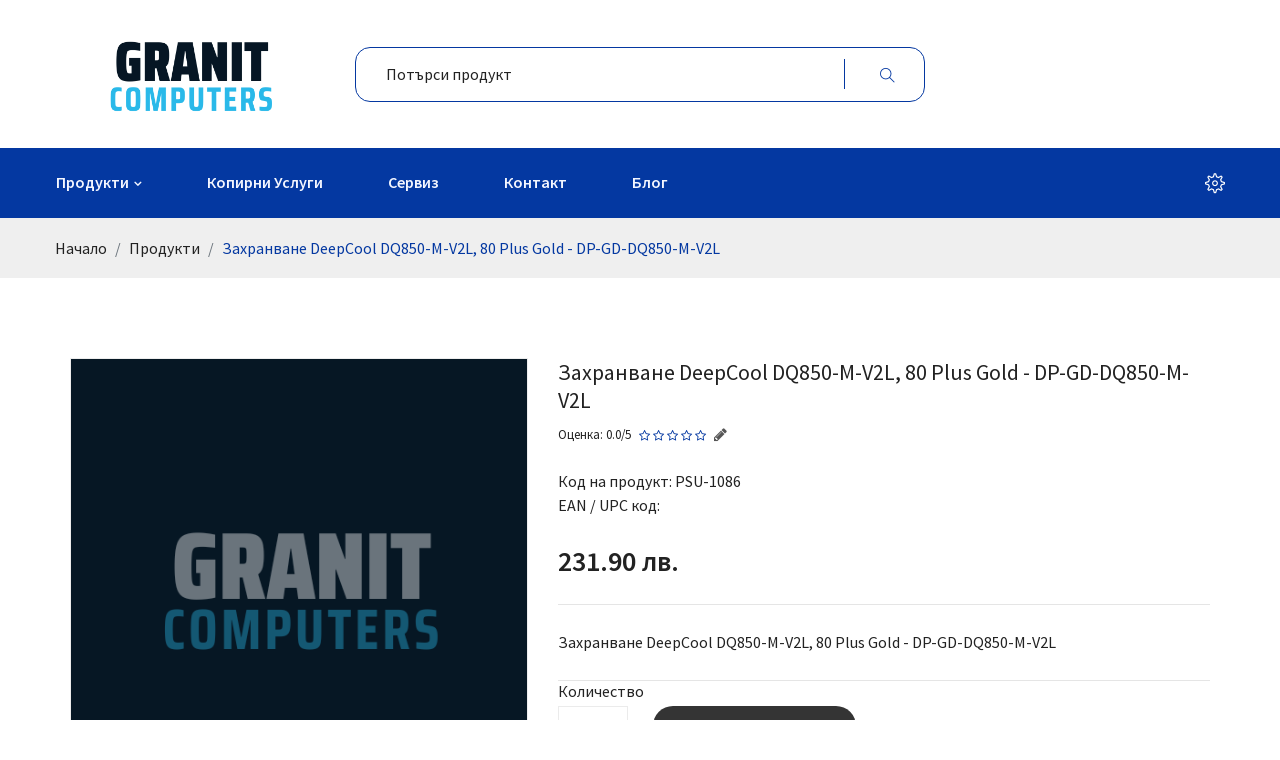

--- FILE ---
content_type: text/html; charset=UTF-8
request_url: https://granitpc.com/products/zahranvane-deepcool-dq850-m-v2l-80-plus-gold-dp-gd-dq850-m-v2l
body_size: 5397
content:
<!DOCTYPE html>
<html class="no-js" lang="en">
    <head>
        <meta charset="UTF-8">
        <meta http-equiv="X-UA-Compatible" content="IE=edge">
        <meta name="viewport" content="width=device-width, initial-scale=1, shrink-to-fit=no">
        <link rel="canonical" href="https://granitpc.com/products/zahranvane-deepcool-dq850-m-v2l-80-plus-gold-dp-gd-dq850-m-v2l" />
        <link rel="icon" type="image/x-icon" href="https://granitpc.com/favicon.ico">

        <title>Захранване DeepCool DQ850-M-V2L, 80 Plus Gold - DP-GD-DQ850-M-V2L - Granit Computers</title>
<meta name="description" content="Захранване DeepCool DQ850-M-V2L, 80 Plus Gold - DP-GD-DQ850-M-V2L">
<link rel="canonical" href="https://granitpc.com/products/zahranvane-deepcool-dq850-m-v2l-80-plus-gold-dp-gd-dq850-m-v2l">
<meta property="og:title" content="Захранване DeepCool DQ850-M-V2L, 80 Plus Gold - DP-GD-DQ850-M-V2L">
<meta property="og:description" content="Захранване DeepCool DQ850-M-V2L, 80 Plus Gold - DP-GD-DQ850-M-V2L">
<meta property="og:type" content="products">
<meta property="og:url" content="https://granitpc.com/products/zahranvane-deepcool-dq850-m-v2l-80-plus-gold-dp-gd-dq850-m-v2l">
<meta property="og:image" content="https://granitpc.com/img/products/no-image.png">

<meta name="twitter:title" content="Захранване DeepCool DQ850-M-V2L, 80 Plus Gold - DP-GD-DQ850-M-V2L">
<meta name="twitter:image" content="https://granitpc.com/img/products/no-image.png">
<meta name="twitter:description" content="Захранване DeepCool DQ850-M-V2L, 80 Plus Gold - DP-GD-DQ850-M-V2L">
<meta name="twitter:site" content="@SiteTwitterHandle">
<script type="application/ld+json">{"@context":"https://schema.org","@type":"WebPage","name":"Захранване DeepCool DQ850-M-V2L, 80 Plus Gold - DP-GD-DQ850-M-V2L","description":"Захранване DeepCool DQ850-M-V2L, 80 Plus Gold - DP-GD-DQ850-M-V2L","image":"https://granitpc.com/img/products/no-image.png"}</script>

        <title>Захранване DeepCool DQ850-M-V2L, 80 Plus Gold - DP-GD-DQ850-M-V2L - GranitPC.com</title>
        <link rel="preconnect" href="https://fonts.googleapis.com">
        <!-- Fontawesome css -->
        <link rel="stylesheet" async href="https://granitpc.com/css/font-awesome.min.css">
        <!-- Animate css -->
        <link rel="stylesheet" async href="https://granitpc.com/css/animate.min.css">
        <!-- Themify Icon css -->
        <link rel="stylesheet" async href="https://granitpc.com/css/themify-icons.css">
        <!-- Bootstrap css -->
        <link rel="stylesheet" async href="https://granitpc.com/css/bootstrap.min.css">
        <!-- Custom css -->
        <link rel="stylesheet" async href="https://granitpc.com/css/default.min.css">
        <!-- Main css -->
        <link rel="stylesheet" href="https://granitpc.com/style.min.css">
        <!-- Responsive css -->
        <link rel="stylesheet" async href="https://granitpc.com/css/responsive.min.css">
        <!-- Material Design Iconic Font css -->
        <link rel="stylesheet" href="https://granitpc.com/css/material-design-iconic-font.min.css">
        <!-- Nice select css -->
        <link rel="stylesheet" href="https://granitpc.com/css/nice-select.min.css">
        <!-- Jquery fancybox css -->
        <link rel="stylesheet" href="https://granitpc.com/css/jquery.fancybox.min.css">
        <!-- Jquery ui price slider css -->
        <link rel="stylesheet" href="//code.jquery.com/ui/1.12.1/themes/base/jquery-ui.css">
        <!-- Meanmenu css -->
        <link rel="stylesheet" href="https://granitpc.com/css/meanmenu.min.css">
        <!-- Owl carousel css -->
        <link rel="stylesheet" href="https://granitpc.com/css/owl.carousel.min.css">
        <!-- Modernizer js -->
        <script src="https://granitpc.com/js/vendor/modernizr-3.5.0.min.js"></script>
        <script type="application/ld+json">
{
  "@context": "http://schema.org/",
  "@type": "Product",
  "name": "Захранване DeepCool DQ850-M-V2L, 80 Plus Gold - DP-GD-DQ850-M-V2L",
  "image": [
        "https://granitpc.com/img/products/no-image.png"
       ],
  "description": "Захранване DeepCool DQ850-M-V2L, 80 Plus Gold - DP-GD-DQ850-M-V2L",
  "sku": "",
  "aggregateRating": {
        "@type": "AggregateRating",
        "ratingValue": "",
        "bestRating": "",
        "ratingCount": "0"
    },
  "offers": {
    "@type": "Offer",
    "priceCurrency": "BGN",
    "price": "231.90",
    "priceValidUntil": "2023-12-31",
    "availability": "http://schema.org/OutOfStock",
    "seller": {
      "@type": "Organization",
      "name": "Granit Computers"
    }
  }
}
</script>
    </head>
    <body>
        <!--[if lte IE 9]>
            <p class="browserupgrade">You are using an 
                <strong>outdated</strong> browser. Please 
                <a href="https://browsehappy.com/">upgrade your browser</a> to improve your experience and security.
            </p>
            <![endif]-->
        <!-- Main Wrapper Start Here -->
        <div class="wrapper">
            <!-- Header Area Start Here -->
            <header class="header-area">
                <div class="header-top">
                    <div class="container">
                        <div class="row align-items-center text-center text-md-left">
                            <!-- Logo Start -->
                            <div class="col-md-3 col order-1 order-md-1 mb-sm-30">
                                <div class="logo">       
                                    <a href="https://granitpc.com">
                                        <img src="https://granitpc.com/img/logo/logo.png" alt="logo-img">
                                    </a>
                                </div>
                            </div>
                            <!-- Logo End -->
                            <!-- Search Box Start Here -->
                            
                            <div class="col-md-6  order-3 order-md-2">
                                <div class=" categorie-search-box">
                                    <form action="https://granitpc.com/products">
                                        <input type="text" name="search" placeholder="Потърси продукт">
                                        <button>
                                            <span class="ti-search"></span>
                                        </button>
                                    </form>
                                </div>
                            </div>
                            
                            <!-- Search Box End Here -->
                            <!-- Cart Box Start Here -->
                             <!-- include('cart.cartbox') -->
                            <!-- Cart Box End Here -->
                        </div>
                    </div>
                </div>
                <div class="header-bottom blue-bg header-sticky"> <div class="container">
    <div class="row align-items-center">
        <div class="col-lg-10 d-none d-lg-block">
            <nav>                
                <ul class="header-menu-list">
                    <li>
                        <a class="drop-icon" href="https://granitpc.com/products">Продукти</a>
                        <ul class="ht-dropdown megamenu">
                            <li>
                                <ul>
                                    <li class="menu-tile">Компоненти</li>
                                    <li>
                                        <a href="https://granitpc.com/products?categories%5B%5D=%D0%9F%D1%80%D0%BE%D1%86%D0%B5%D1%81%D0%BE%D1%80%D0%B8">Процесори</a>
                                    </li>
                                    <li>
                                        <a href="https://granitpc.com/products?categories%5B%5D=%D0%94%D1%8A%D0%BD%D0%BD%D0%B8%20%D0%BF%D0%BB%D0%B0%D1%82%D0%BA%D0%B8">Дънни платки</a>
                                    </li>
                                    <li>
                                        <a href="https://granitpc.com/products?categories%5B%5D=RAM%20%D0%BF%D0%B0%D0%BC%D0%B5%D1%82%D0%B8">RAM памет</a>
                                    </li>
                                    <li>
                                        <a href="https://granitpc.com/products?categories%5B%5D=SSD">SSD</a>
                                    </li>
                                    <li>
                                        <a href="https://granitpc.com/products?categories%5B%5D=%D0%97%D0%B0%D1%85%D1%80%D0%B0%D0%BD%D0%B2%D0%B0%D0%BD%D0%B5">Захранване</a>
                                    </li>
                                    <li>
                                        <a href="https://granitpc.com/products?categories%5B%5D=%D0%92%D0%B8%D0%B4%D0%B5%D0%BE%20%D0%BA%D0%B0%D1%80%D1%82%D0%B8">Видео карти</a>
                                    </li>
                                </ul>
                            </li>
                            <li>
                                <ul>
                                    <li class="menu-tile">Периферия</li>
                                    <li>
                                        <a href="https://granitpc.com/products?categories%5B%5D=%D0%9A%D0%BB%D0%B0%D0%B2%D0%B8%D0%B0%D1%82%D1%83%D1%80%D0%B8">Клавиатури</a>
                                    </li>
                                    <li>
                                        <a href="https://granitpc.com/products?categories%5B%5D=%D0%9C%D0%B8%D1%88%D0%BA%D0%B8">Мишки</a>
                                    </li>
                                    <li>
                                        <a href="https://granitpc.com/products?categories%5B%5D=%D0%90%D1%83%D0%B4%D0%B8%D0%BE">Аудио</a>
                                    </li>
                                    <li>
                                        <a href="https://granitpc.com/products?categories%5B%5D=Flash%2B%D0%BF%D0%B0%D0%BC%D0%B5%D1%82%D0%B8">Flash памети</a>
                                    </li>
                                </ul>
                            </li>
                            <li>
                                <ul>
                                    <li class="menu-tile">Други</li>
                                    <li>
                                        <a href="https://granitpc.com/products?categories%5B%5D=%D0%91%D0%BE%D1%80%D0%B4%D0%BE%D0%B2%D0%B8%20%D0%B8%D0%B3%D1%80%D0%B8">Бордови игри</a>
                                    </li>
                                    <li>
                                        <a href="https://granitpc.com/products?categories%5B%5D=%D0%92%D0%B8%D0%B4%D0%B5%D0%BE%D0%BD%D0%B0%D0%B1%D0%BB%D1%8E%D0%B4%D0%B5%D0%BD%D0%B8%D0%B5">Видеонаблюдение</a>
                                    </li>
                                    <li>
                                        <a href="https://granitpc.com/products?categories%5B%5D=%D0%9C%D1%80%D0%B5%D0%B6%D0%BE%D0%B2%D0%B8%20%D1%80%D1%83%D1%82%D0%B5%D1%80">Мрежови рутер</a>
                                    </li>
                                    <li>
                                        <a href="https://granitpc.com/products?categories%5B%5D=%D0%97%D0%B0%D1%80%D1%8F%D0%B4%D0%BD%D0%B8%20%D1%83%D1%81%D1%82%D1%80%D0%BE%D0%B9%D1%81%D1%82%D0%B2%D0%B0">Зарядни устройства</a>
                                    </li>
                                </ul>
                            </li>
                        </ul>
                    </li>
                    <li>
                        <a href="https://granitpc.com/print-center">Копирни услуги</a>
                    </li>
                    <li>
                        <a href="https://granitpc.com/repairs">Сервиз</a>
                    </li>
                    <li>
                        <a href="https://granitpc.com/contact">Контакт</a>
                    </li>
                    <li>
                        <a href="https://granitpc.com/blog">Блог</a>
                    </li>
                                    </ul>
            </nav>
        </div>
        <div class="col-lg-2">
            <div class="setting-box float-right">
                <ul>
                    <li class="drodown-show">
                        <a href="#">
                            <span class="ti-settings"></span>
                        </a>
                        <ul class="dropdown cart-box-width currency-selector">                            
                            <li>
                                <h3>Моят профил </h3>
                                <ul>
                                    <li>
                                        <a href="https://granitpc.com/register">Регистрация</a>
                                    </li>
                                    <li>
                                                                                <a href="https://granitpc.com/login">Влез</a>
                                                                            </li>
                                </ul>
                            </li>
                                                        <li>
                                <h3>Език: Български</h3>
                                <ul>
                                    <li>
                                        <a href="#">
                                            <img src="https://granitpc.com/img/header/bg.png" width=24 height=24 alt="lang-icon"> Български</a>
                                    </li>
                                </ul>
                            </li>
                        </ul>
                    </li>
                </ul>
            </div>
        </div>
    </div>

    <div class="mobile-menu d-block d-lg-none" data-menu="Menu">
        <nav>
            <ul>
                <li>
                    <a href="https://granitpc.com">Начало</a>
                </li>

                <li>
                    <a  href="https://granitpc.com/products">Продукти</a>
                    <ul class="submobile-mega-dropdown">
                        <li>
                            <ul>
                                <li class="menu-tile">Компоненти</li>
                                <li>
                                    <a href="https://granitpc.com/products">Процесори</a>
                                </li>
                                <li>
                                    <a href="https://granitpc.com/products">RAM памет</a>
                                </li>
                                <li>
                                    <a href="https://granitpc.com/products">SSD</a>
                                </li>
                                <li>
                                    <a href="https://granitpc.com/products">Захранване</a>
                                </li>
                                <li>
                                    <a href="https://granitpc.com/products">Видео карти</a>
                                </li>
                            </ul>
                        </li>
                        <li>
                            <ul>
                                <li class="menu-tile">Периферия</li>
                                <li>
                                    <a href="https://granitpc.com/products">Клавиатури</a>
                                </li>
                                <li>
                                    <a href="https://granitpc.com/products">Мишки</a>
                                </li>
                                <li>
                                    <a href="https://granitpc.com/products">Слушалки</a>
                                </li>
                                <li>
                                    <a href="https://granitpc.com/products">Преносима памет</a>
                                </li>
                            </ul>
                        </li>
                    </ul>
                </li>
                <li>
                    <a href="https://granitpc.com/print-center">Копирни услуги</a>
                </li>
                <li>
                    <a href="https://granitpc.com/repairs">Сервиз</a>
                </li>
                <li>
                    <a href="https://granitpc.com/contact">Контакт</a>
                </li>
                            </ul>
        </nav>
    </div>
</div>
 </div>
            </header>
            <!-- Header Area End Here -->
        </div>
        <!-- Main Wrapper End Here -->
        <!-- Breadcrumb Area Start Here -->  <div class="breadcrumb-area">
            <div class="container">
                <ol class="breadcrumb breadcrumb-list">     <li class="breadcrumb-item"><a href="https://granitpc.com">Начало</a></li>
    <li class="breadcrumb-item"><a href="https://granitpc.com/products">Продукти</a></li>
    <li class="breadcrumb-item active" aria-current="page">Захранване DeepCool DQ850-M-V2L, 80 Plus Gold - DP-GD-DQ850-M-V2L</li>
 </ol>
            </div>
        </div> 
                <!-- Breadcrumb Area End Here -->
        
                        <!-- Main Content -->
        <div class="container">         <div class="main-product-thumbnail ptb-80">
            <div class="container">
                <div class="row">
                    <div class="col-lg-5 col-md-6 mb-all-40">
                        <div class="tab-content">
                                                             <div id="thumb0" class="tab-pane fade show active">
                                    <a data-fancybox="images">
                                        <img class="primary-img" src="https://granitpc.com/img/products/no-image.png" alt="Захранване DeepCool DQ850-M-V2L, 80 Plus Gold - DP-GD-DQ850-M-V2L">
                                    </a>
                                </div>
                                                    </div>
                        <div class="product-thumbnail">
                            <div class="thumb-menu owl-carousel nav tabs-area" role="tablist">
                                                                    <a class="active" data-toggle="tab" href="#thumb0">
                                        <img class="primary-img" src="https://granitpc.com/img/products/no-image.png" alt="Захранване DeepCool DQ850-M-V2L, 80 Plus Gold - DP-GD-DQ850-M-V2L">
                                    </a>
                                                            </div>
                        </div>
                    </div>
                    <div class="col-lg-7 col-md-6">
                        <div class="thubnail-desc ">
                            <h1 class="product-header">Захранване DeepCool DQ850-M-V2L, 80 Plus Gold - DP-GD-DQ850-M-V2L</h1>
                            <ul class="rating-summary">
                                <form action="https://granitpc.com/product/1086/rate" method="POST" id="ratingForm">
                                    <input type="hidden" name="_token" value="9CPhjeIL2CJPVhLAinCbRpunLzqpayjAt7a81ce0">                                    <small class="pull-left mr-2">Оценка: 0.0/5</small>
                                    <ul class="rating-pro pull-left mr-2">
                                                                                <li class="mr-0">
                                            <input type="radio" name="rating" value="1" id="star1" class="rating-input" style="display: none;" >
                                            <label for="star1" class="rating-star"><i class="fa fa-star-o"></i></label>
                                        </li>
                                                                                <li class="mr-0">
                                            <input type="radio" name="rating" value="2" id="star2" class="rating-input" style="display: none;" >
                                            <label for="star2" class="rating-star"><i class="fa fa-star-o"></i></label>
                                        </li>
                                                                                <li class="mr-0">
                                            <input type="radio" name="rating" value="3" id="star3" class="rating-input" style="display: none;" >
                                            <label for="star3" class="rating-star"><i class="fa fa-star-o"></i></label>
                                        </li>
                                                                                <li class="mr-0">
                                            <input type="radio" name="rating" value="4" id="star4" class="rating-input" style="display: none;" >
                                            <label for="star4" class="rating-star"><i class="fa fa-star-o"></i></label>
                                        </li>
                                                                                <li class="mr-0">
                                            <input type="radio" name="rating" value="5" id="star5" class="rating-input" style="display: none;" >
                                            <label for="star5" class="rating-star"><i class="fa fa-star-o"></i></label>
                                        </li>
                                                                            </ul>
                                </form>

                                <li class="write-review">
                                                                    </li>  
                            </ul>
                            <ul class="pro-list-features clearfix mb-30">
                                <li>Код на продукт:
                                    <span>PSU-1086</span>
                                </li> 
                                <li>EAN / UPC код:
                                    <span></span>
                                </li> 
                            </ul>
                            <div class="pro-thumb-price mt-20">
                                <p>
                                    <span class="special-price">231.90 лв.</span>
                                                                    </p>
                            </div>
                            <p class="pro-desc-details">Захранване DeepCool DQ850-M-V2L, 80 Plus Gold - DP-GD-DQ850-M-V2L</p>
                                                        <div class="quatity-stock">
                                <label>Количество</label>
                                <form action="https://granitpc.com/cart/add" method="post">
                                    <input type="hidden" name="_token" value="9CPhjeIL2CJPVhLAinCbRpunLzqpayjAt7a81ce0">                                    <ul class="d-flex flex-wrap">
                                        <li class="box-quantity">
                                            <input class="quantity" name="quantity" type="number" min="1" value="1">
                                        </li>
                                        <li>
                                            <input type="hidden" name="product_id" value="1086">                                            
                                            <button type="submit" class="pro-cart">Добави в количката</button>                         
                                        </li>
                                    </ul>
                                </form>   
                            </div>
                        </div>
                    </div>
                </div>
            </div>
        </div>

        <div class="thumnail-desc  pb-80">
            <div class="container">
                <div class="thumb-desc-inner">
                    <div class="row">
                        <div class="col-sm-12">
                            <ul class="main-thumb-desc nav tabs-area" role="tablist">
                                <li>
                                    <a class="active" data-toggle="tab" href="#dtail">Характеристики</a>
                                </li>
                            </ul>
                            <div class="tab-content thumb-content">
                                <div id="dtail" class="tab-pane fade show active">
                                    <div class="table-responsive clearfix mb-30">
                                        <table class="table table-striped table-hover table-sm text-center">
                                                                                    </table>
                                    </div>
                                </div>                                
                            </div>
                        </div>
                    </div>
                </div>
            </div>
        </div>
 </div>
        <!-- Footer --> <!-- Footer Area Start Here -->
<footer class="footer-area black-bg pt-60">
    <div class="container">
        <div class="footer-middle pb-60">
            <div class="row">
                <!-- Single Footer Start -->
                <div class="col-lg-4 col-md-6 mb-all-40">
                    <div class="single-footer">
                        <h4 class="footer-title e-header">Връзки</h4>
                        <div class="footer-content">
                            <ul class="footer-list quick-link">
                                <li>
                                    <a href="https://granitpc.com/products">Продукти</a>
                                </li>
                                <li>
                                    <a href="https://granitpc.com/about-us">За нас</a>
                                </li>
                                <li>
                                    <a href="https://granitpc.com/terms-of-service">Условия за ползване</a>
                                </li>
                            </ul>
                        </div>
                    </div>
                </div>
                <!-- Single Footer End -->
                <!-- Single Footer Start -->
                <div class="col-lg-4 col-md-6 mb-sm-40">
                    <div class="single-footer">
                        <h4 class="footer-title e-header">Контакти</h4>
                        <div class="footer-content">
                            <ul class="footer-list contact-info">
                                <li class="location">
                                    <p>ул. Войнишко въстание 22</p>
                                    <p>с. Владая</p>
                                </li>
                                <li class="mail">
                                    <p>office@granitpc.com</p>
                                    <p>sales@granitpc.com</p>
                                </li>
                                <li class="phone">
                                    <p>+359 2 4391189</p>                                </li>
                                <li class="phone">
                                    <p>+359 884 84 94 83</p>                                </li>
                            </ul>
                        </div>
                    </div>
                </div>
                <!-- Single Footer End -->
                <!-- Single Footer Start -->
                <div class="col-lg-4 col-md-6">
                    <div class="single-footer">
                        <h4 class="footer-title e-header">Абонирайте се</h4>
                        <div class="footer-content">
                            <ul class="footer-list newsletter-text">
                                <li>
                                    <p>Абонирайте се за нашия ежемесечен бюлетин за да бъдете винаги информирани
                                        за нови продукти и промоции. 
                                    </p>
                                </li>
                                <li class="footer-search mb-30">
                                    <form action="https://granitpc.com/newsletter/subscribe" method="POST">
                                        <input type="hidden" name="_token" value="9CPhjeIL2CJPVhLAinCbRpunLzqpayjAt7a81ce0">                                        <input type="email" name="email" Placeholder="Email" required name="footer-mail" id="footer-mail">
                                        <button>
                                            <i class="zmdi zmdi-mail-send"></i>
                                        </button>
                                    </form>
                                </li>
                                <li>
                                    <h5 class="e-header">Последвайте ни</h5>
                                    <ul class="footer-social d-inline-flex mt-30">
                                        <li>
                                            <a href="https://www.facebook.com/GranitComputers/">
                                                <i class="zmdi zmdi-facebook"></i>
                                            </a>
                                        </li>
                                        <li>
                                            <a href="https://twitter.com/granitpc">
                                                <i class="zmdi zmdi-twitter"></i>
                                            </a>
                                        </li>
                                        <li>
                                            <a href="https://www.youtube.com/@GranitComputers-zs5th">
                                                <i class="zmdi zmdi-youtube"></i>
                                            </a>
                                        </li>
                                        <li>
                                            <a href="https://www.linkedin.com/company/granit-computers/about/">
                                                <i class="zmdi zmdi-linkedin"></i>
                                            </a>
                                        </li>
                                    </ul>
                                </li>
                            </ul>
                        </div>
                    </div>
                </div>
                <!-- Single Footer End -->
            </div>
        </div>
    </div>
    <div class="footer-bottom text-center ptb-15 off-black-bg">
        <p class="copyright">Този сайт и съдържанието на него са собственост на СтендБайт ЕООД и са обект на авторско право.</p>
    </div>
</footer>
 </div>    
        <script src="https://code.jquery.com/jquery-3.6.0.min.js"></script>
        <!-- Leaflet JS -->
        <script src="https://unpkg.com/leaflet@1.7.1/dist/leaflet.js"></script>
        <!-- Mobile menu js -->
        <script src="https://granitpc.com/js/jquery.meanmenu.min.js"></script>
        <!-- ScrollUp js -->
        <script src="https://granitpc.com/js/jquery.scrollUp.js"></script>
        <!-- Fancybox js -->
        <script src="https://granitpc.com/js/jquery.fancybox.min.js"></script>
        <!-- Countdown js -->
        <script src="https://granitpc.com/js/jquery.countdown.min.js"></script>
        <!-- Jquery nice select js -->
        <script src="https://granitpc.com/js/jquery.nice-select.min.js"></script>
        <!-- Jquery ui price slider js -->
        <script src="https://code.jquery.com/ui/1.12.1/jquery-ui.min.js"></script>
        <!-- Owl carousel -->
        <script src="https://granitpc.com/js/owl.carousel.min.js"></script>
        <!-- Slick Slider -->
        <script src="https://granitpc.com/js/slick.min.js"></script>
        <!-- Bootstrap popper js -->
        <script src="https://granitpc.com/js/popper.min.js"></script>
        <!-- Bootstrap js -->
        <script src="https://granitpc.com/js/bootstrap.min.js"></script>
        <!-- Plugin js -->
        <script src="https://granitpc.com/js/plugins.js"></script>
        <!-- Main activaion js -->
        <script src="https://granitpc.com/js/main.js"></script> 
                <script>
    $(document).ready(function() {
    $('.rating-star').on('mouseover', function() {
        let ratingValue = $(this).prev('.rating-input').val();
        for(let i = 1; i <= ratingValue; i++) {
            $(`#star${i} + .rating-star i`).removeClass('fa-star-o').addClass('fa-star');
        }
    }).on('mouseout', function() {
        $('.rating-star i').removeClass('fa-star').addClass('fa-star-o');
        $('.rating-input:checked').next('.rating-star').trigger('mouseover');
    });

    $('.rating-star').on('click', function() {
        $(this).prev('.rating-input').prop('checked', true);
    });
});
</script>

        <!-- Google tag (gtag.js) -->
        <script async src="https://www.googletagmanager.com/gtag/js?id=G-NQ0K35D5Z8"></script>
        <script>
        window.dataLayer = window.dataLayer || [];
        function gtag(){dataLayer.push(arguments);}
        gtag('js', new Date());

        gtag('config', 'G-NQ0K35D5Z8');
        </script>
    </body>
</html>

--- FILE ---
content_type: text/css
request_url: https://granitpc.com/style.min.css
body_size: 12005
content:
@import url(https://fonts.googleapis.com/css?family=Source+Sans+Pro:300,400,600,700);a,body{color:#222}.ht-dropdown,.popup_wrapper,.pro-actions-link,.pro-add-cart{opacity:0;visibility:hidden}body{background:#fff;font-family:"Source Sans Pro",sans-serif;font-size:16px;font-weight:400;line-height:1.25em}a:active,a:focus,a:hover{outline:0;text-decoration:none}.cart_totals table td ul#shipping_method,ul{list-style:none;margin:0;padding:0}.clear{clear:both}.all-skill,.fix,.recent-desc,.single-recent-post{overflow:hidden}h1,h2,h3,h4,h5,h6{margin:0;text-transform:uppercase;font-weight:600}p{font-size:16px;font-weight:400;line-height:28px;margin-bottom:0}.payment-method,.slider-sidebar,.small-btn{margin-top:40px}.pro-add-cart a,.small-btn a{background:#0438a1;border-radius:5px;-webkit-box-shadow:none;box-shadow:none;color:#fff;display:inline-block;font-size:16px;padding:12px 40px;text-transform:capitalize}.small-btn a:hover{background:#027ad1;color:#fff}.tooltip-inner{padding:2px 12px 6px;font-size:14px;background:#0438a1}.bg-image-1,.bg-image-2,.bg-image-3{background-repeat:no-repeat;background-position:center center;background-size:cover}.tooltip .arrow:before{border-bottom-color:#0438a1!important;border-top-color:#0438a1!important}.breadcrumb-item,.breadcrumb-item a,.quick-link li a,.section-title h2{text-transform:capitalize}.bg-image-1{background-image:url(img/slider/s1.jpg)}.bg-image-2{background-image:url(img/slider/s2.jpg)}.bg-image-3{background-image:url(img/slider/s3.jpg)}.popup_wrapper{background:rgba(0,0,0,.7);height:100%;position:fixed;-webkit-transition:.5s;transition:.5s;width:100%;z-index:9999999}.popup_off,.test{position:absolute;right:0}.test{background:#fff;bottom:0;height:390px;left:0;margin:auto;max-width:790px;padding:25px 50px;top:0}.popup_off{background:#666;border:1px solid #fff;color:#fff;cursor:pointer;display:block;font-size:11px;font-weight:500;height:25px;line-height:25px;text-align:center;text-decoration:none;text-transform:uppercase;top:-26px;-webkit-transition:.3s ease-in;transition:.3s ease-in;width:75px}.cart-main-area.wish-list .product-add-to-cart a:hover,.popup_off:hover{background:#1a1a1a}.subscribe-form-group,p.lost-password{margin-top:15px}.subscribe-form-group input{background:#eaeaea;border:0;color:#333;height:40px;padding:0 15px;width:380px}.subscribe-bottom label{font-size:16px;margin:0;vertical-align:middle}.subscribe-bottom input{vertical-align:middle}.subscribe-form-group button{background:#0438a1;border:0;color:#fff;display:block;font-size:12px;font-weight:600;line-height:38px;margin:20px auto;padding:2px 20px 0;text-transform:uppercase;-webkit-transition:.3s ease-in-out;transition:.3s ease-in-out}.header-menu-list>li,.menu-tile,.slick-slide img,.social-sharing ul li{display:inline-block}.subscribe-form-group.subscribe-form-style-two button{background:#61c0bf}.subscribe-form-group.subscribe-form-style-three button{background:#ffb400}.subscribe-form-group.subscribe-form-style-four button{background:#35a875}.customer-btn:hover,.product-description .compare-cart:hover,.show-btn:hover,.subscribe-form-group button:hover,.view-cart:focus,.view-cart:hover,.view:focus,.view:hover{background:#303030;color:#fff}.subscribe_area h2{font-size:35px;font-weight:600;margin-bottom:10px;text-transform:uppercase}.subscribe_area p{padding:0 50px}.header-top,.setting-box>ul>li{padding:20px 0}.header-sticky.sticky{-webkit-box-shadow:0 8px 6px -6px rgba(0,0,0,.4);box-shadow:0 8px 6px -6px rgba(0,0,0,.4);left:0;position:fixed;right:0;top:0;-webkit-transition:.3s ease-in;transition:.3s ease-in;z-index:1049}.sticky{-webkit-animation:.8s ease-in-out fadeInDown;animation:.8s ease-in-out fadeInDown}.cart-box,.cart-box>ul>li,.footer-search,.header-menu-list>li,.newsletter-box.blog-details-box form,.pro-img,.setting-box{position:relative}.dropdown,.ht-dropdown{position:absolute;top:100%}.setting-box>ul>li a{display:block;line-height:1}.drop-icon::after{content:"";font-family:FontAwesome;font-size:12px;margin-left:5px}.header-menu-list>li>a{border:1px solid transparent;border-radius:20px;color:#f4f6ff;display:block;font-size:16px;font-weight:600;line-height:26px;padding:20px 0;text-transform:capitalize}.cart-box .total-pro:hover,.copyright a:hover,.footer-list li a:hover,.footer-social li a:hover,.header-menu-list>li:hover>a,.single-footer .recent-desc h6 a:hover{color:#fff}.header-menu-list>li:not(:last-child){margin-right:60px}.header-menu-list>li>ul.ht-dropdown li a{display:block;font-size:15px;font-weight:400;padding:7px 10px;text-align:left;text-transform:capitalize}.menu-tile{border-bottom:1px solid #0438a1;font-size:18px;font-weight:600;line-height:20px;margin-bottom:15px;padding-bottom:5px;text-align:left;text-transform:capitalize}.navbar-brand{font-size:150%}.logo{font-family:'Saira Condensed',sans-serif;font-weight:700;color:#061724}.logo-bottom{font-size:80%;display:block;margin-top:-3px;font-weight:700;color:#2ab9e9}.megamenu{background:#fff;border:1px solid #e5e5e3;padding:20px 25px}.header-menu-list ul.ht-dropdown.megamenu{display:-moz-flex;display:-ms-flex;display:-o-flex;display:-webkit-box;display:-ms-flexbox;display:flex;border-radius:15px;padding:45px 30px;width:850px}.header-menu-list ul.ht-dropdown.megamenu li a,.sidebar .form-check{padding-left:0}.header-menu-list ul.ht-dropdown.megamenu>li:last-child{margin-right:0}.header-menu-list ul.ht-dropdown.megamenu>li{margin-right:40px;width:33.333333%}.header-menu-list ul.ht-dropdown.megamenu>li:not(:last-child){border-right:1px solid #f1f1f1}.ht-dropdown{background:#fff;left:0;padding:10px;-webkiit-transform:scaleY(0);-webkit-transform:scaleY(0);transform:scaleY(0);-webkit-transform-origin:0 0 0;transform-origin:0 0 0;width:170px;z-index:9999;-webkit-transition:.5s;transition:.5s;-webkit-box-shadow:0 0 6px 1px rgba(0,0,0,.1);-ms-box-shadow:0 0 6px 1px rgba(0,0,0,.1);box-shadow:0 0 6px 1px rgba(0,0,0,.1)}.header-menu-list li:hover ul.ht-dropdown{opacity:1;visibility:visible;-webkiit-transform:scaleY(1);-webkit-transform:scaleY(1);transform:scaleY(1)}.dropdown{border-radius:15px;-webkit-box-shadow:0 0 6px 1px rgba(0,0,0,.1);box-shadow:0 0 6px 1px rgba(0,0,0,.1);display:none;right:0;z-index:999}.dropdown.categorie-search-box{border-radius:0}.categorie-search-box form{color:#a9a9a9;padding:0;position:relative;width:100%}.categorie-search-box input{border:1px solid #0438a1;border-radius:15px;font-size:16px;height:55px;padding:0 95px 0 30px;width:100%}.categorie-search-box button{background:0 0;border:0;color:#0438a1;font-size:15px;height:55px;line-height:59px;padding:0;position:absolute;right:30px;text-align:center;top:0;-webkit-transition:.3s ease-in;transition:.3s ease-in}.categorie-search-box button::before{background:#0438a1;content:"";height:30px;position:absolute;right:50px;top:50%;width:1px;-webkit-transform:translateY(-50%);transform:translateY(-50%)}.categorie-search-box button span,.grid-list-top .tabs-area>li span,.login-form .form-check label,.login-form .form-control,.nice-select,.show-items,.toolbar-sorter label{font-size:15px}.categorie-search-box button:focus,.dashboard-content .table-responsive .table>tbody>tr>td,.dashboard-content .table-responsive .table>tbody>tr>th,.dashboard-content .table-responsive .table>tfoot>tr>td,.dashboard-content .table-responsive .table>tfoot>tr>th,.dashboard-content .table-responsive .table>thead>tr>td,.dashboard-content .table-responsive .table>thead>tr>th{border:none}#myModal .close:focus,#myModal .close:hover,#search-form button:hover,.blog-content h4 a:hover,.breadcrumb-item a:hover,.breadcrumb-item.active,.buttons-cart a:hover,.cart-content h6 a:hover,.categorie-list li a:hover,.categorie-search-box button:hover,.categorie-tabs-area li a.active,.color-option li a:hover,.comment-desc h6 a:hover,.comment-reply a:hover,.coupon-accordion span:hover,.currency-selector ul li a:hover,.del-icone:hover,.grid-list-view .tabs-area li a.active,.log-out,.login-details a:hover,.login-footer p a:hover,.main-thumb-desc li a:hover,.meta-box li a:hover,.pagination li a:hover,.pfolio-breadcrumb-list li:hover a,.ponnoi-blog .blog-content h4 a:hover,.ponnoi-blog .meta-box li a:hover,.pro-actions-link a:hover,.pro-info h4 a:hover,.pro-list-features li a,.quantity-pro,.rating-summary li a:hover,.recent-desc h6 a:hover,.register-form a:hover,.review-list li label a:hover,.sidbar-style .form-check label:hover,.table-content table td.product-name a:hover,.table-content table td.product-remove a:hover i,.table-content table td.product-remove i:hover,.tags-social li a:hover,p.lost-password a:hover{color:#0438a1}.categorie-search-box .form-group{background:0 0;display:inline-block;left:0;margin:0;position:absolute;top:12px;width:150px}.bootstrap-select option,.payment-content p{font-size:13px}.nice-select::after{margin-top:-3px}.nice-select .current{display:block;overflow:hidden;width:100%}.categorie-search-box .nice-select .list{height:350px;overflow-y:auto}.bootstrap-select{border-radius:15px 0 0 15px;border-style:none solid none none;border-width:0 1px 0 0;color:#777;font-size:13px;height:25px;line-height:25px;margin:0;width:150px;background:#ededed}.cart-box>ul{-moz-box-pack:end;display:-webkit-box;display:-ms-flexbox;display:flex;-webkit-box-pack:end;-ms-flex-pack:end;justify-content:flex-end;-webkit-box-align:center;-ms-flex-align:center;align-items:center}.cart-box>ul>li,.footer-list .footer-social li,.ship-different-title h3{line-height:1}.cart-box span.ti-bag{position:absolute;left:0}.cart-box .total-pro{background:#0438a1;border-radius:5px;color:#f4f6ff;display:inline-block;font-size:15px;line-height:20px;padding:6px 20px 6px 60px;position:relative}.cart-box .total-pro::before{content:"";font-family:themify;font-size:25px;left:20px;position:absolute;top:15px}.setting-box ul li a span{color:#fff;font-size:20px}.cart-box-width{left:auto;right:0;background:#fff;-webkit-box-shadow:0 3px 9.3px .7px rgba(0,0,0,.15);box-shadow:0 3px 9.3px .7px rgba(0,0,0,.15);width:290px}.cart-box>ul>li>a>span{font-size:18px;position:relative}.cart-box>ul>li:not(:first-child){margin-left:35px}.cart-box>ul>li>a,.cart-text{display:block}.single-cart-box{overflow:hidden;position:relative}.cart-img{float:left;padding-right:10px;position:relative;width:35%}.cart-img img{max-width:100%}.cart-content{float:left;padding:0 15px 15px 0;width:65%}.cart-content h6 a{display:block;font-size:16px;line-height:20px;overflow:hidden;overflow-wrap:break-word;text-overflow:ellipsis;text-transform:capitalize;white-space:nowrap}.cart-content span{display:block;font-size:14px;line-height:20px}.cart-price{margin:5px 0}.old-price,.pagination li a i.fa-long-arrow-right{margin-left:5px}.cart-actions a{background:#2c2c2c;-webkit-box-shadow:none;box-shadow:none;color:#fff;display:block;font-size:14px;font-weight:400;padding:10px 20px}.cart-checkout{background:#f26667;color:#fff}.cart-checkout:hover{background-color:#0438a1;border-color:transparent;color:#fff}.del-icone{font-size:12px;position:absolute;right:0;top:3px;z-index:45}.wish-list-item{position:relative;padding-right:30px;margin-right:30px}.cart-box-width{padding:25px 30px 0;text-align:left}.cart-box-width>li{padding-bottom:25px}.cart-box>ul>li>a span+span.total-pro{background:#fff;border-radius:100%;color:#343434;font-size:11px;height:18px;left:12px;line-height:18px;position:absolute;text-align:center;top:25px;width:18px}.price-content,.single-cart-box{border-bottom:1px solid #ededed;margin-bottom:20px}.price-content{overflow:hidden;padding-bottom:20px}.price-content li{font-size:16px;font-weight:500;line-height:1.5}.cart-content span.cart-price,.price-content li span{color:#0438a1;float:right;font-size:15px;font-weight:600}.buttons-cart a:hover,.buttons-cart input:hover,.coupon input[type=submit]:hover,.login-btn:hover,.owl-nav div:hover,.pro-quantity,.slider-activation .owl-nav div:hover{color:#fff;background:#0438a1}.cart-content span.cart-price{float:none}.pro-quantity{border-radius:100%;font-size:12px;left:5px;line-height:23px;min-width:25px;padding:2px 0 0;position:absolute;text-align:center;top:3px}.currency-selector h3{display:inline-block;font-size:15px;font-weight:600;line-height:20px;margin-bottom:12px;text-transform:uppercase}.count span,.deal-text h2,.pro-info h4 a,.slider-content h1,.slider-content h6{text-transform:capitalize}.currency-selector>li:not(:last-child){border-bottom:1px solid #ededed;margin-bottom:25px;padding-bottom:15px}.currency-selector ul li a{display:block;font-size:15px;line-height:20px;padding:5px 0;text-transform:capitalize}.currency-selector ul li a img,.meta-box li i,.pagination li a i.fa-long-arrow-left,.pro-thumb-price span:not(:last-child){margin-right:5px}.align-center-left,.color-option li{-webkit-box-align:center;-ms-flex-align:center;align-items:center;display:-webkit-box;display:-ms-flexbox;display:flex}.slider-content{left:140px;position:relative;max-width:465px}.slider-content h6{font-size:24px;line-height:1;position:relative}.slider-content h1{font-size:48px;line-height:1;margin-bottom:20px;margin-top:15px}#list-view .single-ponno-product .pro-content h4 a,.deal-text h6,.owl-nav div,.pro-info h4 a,.special-price{font-size:18px}.sldier-right-img{bottom:205px;overflow:hidden;z-index:-9}.slider-style-two .slide{height:670px}.slider-style-two .slider-content{margin:auto 60px 140px auto;left:0}.slider-style-two .slider-content h1{font-size:36px;line-height:1.3;margin-bottom:0;margin-top:15px;text-transform:uppercase}.fullscreen{height:580px}.slider-style-two .slider-content h6{font-size:20px;font-weight:400}.owl-item.active .sldier-right-img img{-webkit-animation-delay:0s;animation-delay:0s;-webkit-animation-duration:1s;animation-duration:1s;-webkit-animation-fill-mode:both;animation-fill-mode:both;-webkit-animation-name:slideInUp;animation-name:slideInUp}.owl-item.active .animation-style-01 .slider-content h1{-webkit-animation:2s linear alternate bounceIn;animation:2s linear alternate bounceIn}.owl-item.active .animation-style-01 .slider-content h6{-webkit-animation:1.2s ease-in-out alternate rollIn;animation:1.2s ease-in-out rollIn}.owl-item.active .animation-style-01 .slider-content p{-webkit-animation:1.6s ease-in-out zoomInRight;animation:1.6s ease-in-out zoomInRight}.owl-item.active .animation-style-01 .slider-content .slide-btn,.owl-item.active .animation-style-02 .slider-content .slide-btn{-webkit-animation:.5s linear alternate slideInUp;animation:.5s linear alternate slideInUp}.owl-item.active .animation-style-02 .slider-content h1{-webkit-animation:2s linear alternate slideInDown;animation:2s linear alternate slideInDown}.owl-item.active .animation-style-02 .slider-content h6{-webkit-animation:1s linear alternate zoomIn;animation:1s linear alternate zoomIn}.owl-item.active .animation-style-02 .slider-content p{-webkit-animation:1.6s ease-in-out zoomInUp;animation:1.6s ease-in-out zoomInUp}.owl-nav div{background:rgba(255,255,255,.75);border-radius:100%;color:#0438a1;cursor:pointer;display:block;height:50px;left:0;line-height:50px;opacity:0;position:absolute;text-align:center;top:50%;-webkit-transform:translateY(-50%);transform:translateY(-50%);-webkit-transition:.5s ease-in-out;transition:.5s ease-in-out;width:50px;z-index:8}.owl-nav div.owl-next{right:0;left:auto}.feature-pro-active:hover .owl-nav div,.single-ponno-product:hover .pro-img .secondary-img,.slider-activation:hover .owl-nav div,.thumb-menu:hover .owl-nav div{opacity:1}.slider-activation .owl-nav div{left:15px;background:#fff;border:none}.slider-activation .owl-nav div.owl-next,.sticker-sale{right:15px;left:auto}.owl-dots{bottom:15px;margin-top:40px;position:static;text-align:center;width:100%;z-index:12}.owl-dots .owl-dot{background:#dcdcdc;border-radius:100%;cursor:pointer;display:inline-block;font-size:0;height:12px;margin:0 4px;position:relative;text-align:center;-webkit-transition:.3s ease-in;transition:.3s ease-in;width:12px;z-index:8}.owl-dots .owl-dot.active{background:#fff;border:1px solid #26b5f1}.slider-activation .owl-dots{position:absolute;margin-top:0;bottom:35px}.slider-activation .owl-dots .owl-dot.active{background:#0438a1;border:none}.slider-style-two .owl-dots .owl-dot{background:#c1c1c1;background:-webkit-gradient(linear,right top,left top,from(#c1c1c1),to(#e0dfe0));background:linear-gradient(-90deg,#c1c1c1,#e0dfe0)}.slider-style-two .owl-dots .owl-dot.active{border-radius:20px;width:45px;height:12px;background:-webkit-gradient(linear,right top,left top,from(#c1c1c1),to(#e0dfe0));background:linear-gradient(-90deg,#c1c1c1,#e0dfe0)}.single-hot-deal{background: rgba(0,0,0,0);padding:80px 70px 62px}.deal-text h2{font-size:36px;font-weight:400;margin-bottom:20px;margin-top:10px}.deal-text p{font-size:16px;padding-right:55px}.countdown{display:-moz-flex;display:-ms-flex;display:-o-flex;display:-webkit-box;display:-ms-flexbox;display:flex;margin-top:35px}.countdown .count:not(:last-child){margin-right:45px}.count p{font-size:24px;font-weight:600;line-height:1;padding-bottom:8px}.count span{display:block;font-size:24px;font-weight:400;line-height:14px}.e-header,.pro-info p{line-height:1}.single-ponno-product{position:relative;text-align:center;background:#f7f8f9;-webkit-transition:.3s ease-in-out;transition:.3s ease-in-out}.single-ponno-product:hover,.single-testmonial:hover{border-color:#fff}.pro-img img{-webkit-backface-visibility:hidden;backface-visibility:hidden;-webkit-transition:.5s ease-in-out;transition:.5s ease-in-out;width:100%}.pro-img .secondary-img{left:0;opacity:0;position:absolute;top:0;z-index:3}.hot-deal .pro-content{padding:40px 0}.pro-content,.tab-content.thumb-content{padding:30px}.pro-info h4 a{display:block;font-weight:500;line-height:20px}.pro-info p{margin:15px 0}.product-rating i{color:#0438a1;font-size:14px}.pro-actions-link{background:#fff;border-radius:10px;bottom:90px;padding:6px 10px;position:absolute;right:10px;-webkit-transition:.3s ease-in-out;transition:.3s ease-in-out;z-index:3}.single-ponno-product:hover .pro-actions-link{opacity:1;visibility:visible}.pro-actions-link a{background-color:#fff;color:#434343;display:block;font-size:14px;font-weight:400;line-height:33px;text-align:center;width:28px}.special-price{font-weight:600}.old-price{color:#555;font-size:14px;font-weight:400;text-decoration:line-through}.quantity-pro{margin-left:10px}.pro-add-cart{bottom:12px;left:50%;margin:auto;position:absolute;-webkit-transform:translateX(-50%);transform:translateX(-50%);white-space:nowrap;-webkit-transition:.3s ease-in-out;transition:.3s ease-in-out}.single-ponno-product:hover .pro-add-cart{bottom:17px;opacity:1;visibility:visible}.pro-add-cart a{background:#fff;border:1px solid #e5e5e5;color:#454545;font-size:14px;font-weight:600;line-height:38px;padding:0 32px;text-transform:uppercase}.buy-now,.categorie-tabs-area li a,.e-header,.pro-tabs-area li a,.support-desc h6,.watch-content h2{text-transform:capitalize}.sticker-new,.sticker-sale{background:#46ce91;display:inline-block;font-size:14px;font-weight:600;height:0;left:20px;position:absolute;text-transform:capitalize;top:20px;z-index:5}.nav.tabs-area.pro-tabs-area{-webkit-box-pack:center;-ms-flex-pack:center;justify-content:center;margin-bottom:40px;position:relative}.nav.tabs-area.pro-tabs-area::before{border-color:#e5e5e5;border-style:solid;border-width:0 0 1px;content:"";left:0;position:absolute;top:50%;width:100%;z-index:-1}.pro-tabs-area li a{border:1px solid transparent;background:#fff;border-radius:20px;color:#454545;cursor:pointer;display:block;font-size:20px;font-weight:600;line-height:40px;padding:0 40px;position:relative}.pro-tabs-area li a.active{border-color:#e5e5e5}.categorie-tabs-area li:not(:last-child){margin-right:40px}.categorie-tabs-area li a{font-size:16px;font-weight:600}.blog-content .small-btn,.lapto-computers .row [class*=col-]{margin-top:30px}.pro-style-changer .single-ponno-product{display:-webkit-box;display:-ms-flexbox;display:flex;text-align:left;-webkit-box-align:center;-ms-flex-align:center;align-items:center}.support-area .single-support,.watch-pricing>p{display:-moz-flex;display:-ms-flex;display:-o-flex}#list-view .single-ponno-product,.single-comment,.support-area .single-support,.watch-pricing>p{display:-webkit-box;display:-ms-flexbox}.pro-style-changer .single-ponno-product .pro-img{border:1px solid #e5e5e5;-ms-flex-preferred-size:45%;flex-basis:45%;max-width:45%;position:relative;overflow:hidden}.pro-style-changer .single-ponno-product .pro-content{background:#f7f8f9;-ms-flex-preferred-size:55%;flex-basis:55%;max-width:55%}#grid-view .single-ponno-product,.all-recent-post .single-recent-post:not(:last-child),.details-meta,.pro-style-changer .dual-pro .single-ponno-product:not(:last-child),.pro-style-changer .tripple-pro .single-ponno-product:not(:last-child){margin-bottom:30px}.slick-vertical .slick-slide{border:none;outline:0;cursor:pointer}.slick-vertical .small-img.slick-active{border-bottom:1px solid #e5e5e5}.slick-vertical .small-img{padding-bottom:10px;padding-top:10px}.slick-vertical .small-img.slick-active.last-item,.thumb-bg .tabs-area,.your-order-table table .order-total td{border-bottom:none}.main-watch-content{padding:20px 70px 20px 40px}.watch-pricing{margin-top:45px}.watch-content h2{font-size:36px;margin-bottom:20px}.watch-content p{color:#000;font-size:16px;line-height:25px}.watch-content .countdown{-webkit-box-pack:center;-ms-flex-pack:center;justify-content:center}.quatity-stock ul li:not(:last-child),.watch-content .countdown .count:not(:last-child){margin-right:25px}.watch-content .countdown p{background:#fff;-webkit-box-shadow:3px 3px 0 0 #dcddde;box-shadow:3px 3px 0 0 #dcddde;color:#333;font-size:36px;font-weight:400;margin-bottom:13px;padding:15px 20px}.watch-content .countdown .count span{display:block;font-size:18px;color:#0438a1}.watch-pricing>p{line-height:1;display:flex;-ms-align-items:center;-webkit-box-align:center;-ms-flex-align:center;align-items:center}.watch-pricing .current-price{font-size:36px;line-height:1;color:#0438a1}.watch-pricing .old-price{font-size:22px;line-height:1;text-decoration:line-through;margin-left:8px}.buy-now{border:1px solid #333;font-size:14px;padding:10px 25px;border-radius:20px;margin-left:35px}#list-view .single-ponno-product .pro-actions-link a:hover,.buy-now:hover,.pagination-blog li a:hover,.pagination-blog li.active a{background:#0438a1;color:#fff;border-color:#0438a1}.footer-logo p{color:#f1f1f1;font-size:17px;margin:35px auto 0;max-width:40%}.support-area{border-bottom:1px solid #26282b;padding:60px 0}.copyright,.copyright a,.support-desc h6,.support-desc p{color:#f1f1f1}.support-desc h6{font-size:18px;position:relative;padding-bottom:10px;margin-bottom:10px}.support-desc h6:before{content:"";position:absolute;left:0;top:100%;height:2px;width:45px;background:#0438a1}.account-dashboard p,.checkout-form-list label,.dashboard-content .table-responsive .table>tbody>tr>td,.dashboard-upper-info a,.password-forgot label,.pfolio-breadcrumb-list li i,.register-form a,.support-desc p{font-size:16px}.support-area .single-support{display:flex}.single-support .support-icon{position:relative;z-index:1;padding-left:12px}.single-support .support-icon::before{background:0 0;border:10px solid #1a1c1f;border-radius:100%;content:"";height:60px;left:0;position:absolute;top:-25px;width:60px;z-index:-1}.single-support .support-desc{margin-left:30px}.onsale-banner .single-banner{float:left}.onsale-banner .single-banner.img-big{padding-right:15px;width:63%}.onsale-banner .single-banner.img-small{padding-left:15px;width:37%}.blog-area .row [class*=col-],.footer-title{margin-bottom:40px}.footer-title.e-header{color:#f1f1f1;font-size:20px}.single-footer .recent-img{width:120px;margin-right:30px}.single-footer .recent-desc h6 a{color:#f1f1f1;font-size:18px;font-weight:400;line-height:30px;text-transform:initial}.single-footer .recent-desc span{color:#f1f1f1;font-size:14px}.footer-list li{line-height:40px;position:relative}.footer-list li,.footer-list li a{color:#f1f1f1;font-size:18px}.contact-info li{padding-left:35px;line-height:28px}.contact-info li:not(:last-child),.register-form p{margin-bottom:20px}.contact-info li:before{content:"\f1ab";font-family:Material-Design-Iconic-Font;position:absolute;left:0;top:0;font-size:24px}.contact-info li.mail:before{content:"\f159"}.contact-info li.phone:before{content:"\f2be"}.newsletter-text li p{font-size:16px;margin-bottom:20px}.footer-search input{background:0 0;border:1px solid #444445;color:#f1f1f1;font-size:16px;font-weight:300;height:45px;padding:0 50px 0 20px;width:100%}.footer-search button{background:0 0;border:none;color:#f1f1f1;font-size:16px;line-height:45px;position:absolute;right:20px;top:0}.footer-social li:not(:last-child){margin-right:30px}.single-ponno-blog img{width:100%;height:100%}.single-ponno-blog .small-btn a{border:1px solid #232323;border-radius:25px;color:#232323;line-height:38px;margin-top:25px;padding:0 25px}.single-ponno-blog .small-btn a:hover{color:#fff;background:#0438a1;border-color:#0438a1}.blog-content{padding-top:20px}.blog-left-sidebar-desc{padding-left:20px}.blog-details,.blog-right-sidebar-desc{padding-right:20px}.blog-img img,.cart_totals,.main-product-thumbnail .tab-content img,.nice-select.bootstrap-select,.nice-select.bootstrap-select .list,.product-description img,.product-thumbnail .thumb-menu div img,.product-thumbnail img,.recent-img img,.shop-banner img,.sidebar-banner img{width:100%}.blog-content h4 a{color:#333;display:block;font-size:18px;font-weight:600;text-transform:uppercase}.date span,.meta-box li a{font-size:14px}.meta-box li,.meta-box li a{display:inline-block;line-height:25px;text-transform:capitalize}.meta-box{margin:15px 0 12px}.comment-img,.meta-box li,.meta-box li a{margin-right:20px}.blog-content .small-btn a{padding:10px 25px}.blog-brown-color .blog-content h4 a:hover,.blog-brown-color .meta-box li a:hover{color:#ba9f74}.blog-hero-img,.blog-img{position:relative;overflow:hidden}.blog-hero-img img{width:100%;max-width:100%;height:200px;object-fit: cover;}.single-ponno-blog .blog-img:hover img{-webkit-transform:scale(1.1);transform:scale(1.1)}.entry-meta{left:10px;line-height:18px;position:absolute;text-align:center;top:10px;width:55px}.entry-meta .date{background:#fff;padding:12px 15px;text-transform:uppercase}.date span{display:block;font-weight:400;line-height:14px}.date p{display:block;font-size:25px;font-weight:600;margin-bottom:2px}.pagination-blog{text-align:center}.pagination-blog li a{background:#fff;border:1px solid #e7e7e7;color:#444;display:block;font-size:16px;height:35px;line-height:35px;text-align:center;width:40px}.pagination-blog li{display:inline-block;margin-right:1px}.newsletter-box.blog-details-box .subscribe{background:#fff;border:1px solid #ebebeb;height:47px;line-height:47px;margin-top:0;padding:11px 90px 10px 20px;width:100%}.newsletter-box.blog-details-box .submit{background:#292929;border:none;color:#fff;font-size:12px;font-weight:600;height:47px;line-height:50px;margin-top:0;padding:0 15px;position:absolute;right:0;text-transform:uppercase;top:0;-webkit-transition:.3s;transition:.3s}.coupon-info p.form-row input[type=submit]:hover,.newsletter-box.blog-details-box .submit:hover,.pro-cart:hover,.return-customer-btn:hover,.tag-list li a:hover,.wc-proceed-to-checkout a:hover,p.checkout-coupon input[type=submit]:hover{background:#0438a1}.blog-details.blog-details-two{padding-right:0;padding-left:20px}.coupon-info p,.password-forgot .form-group,.skill .progress:last-child,.submit-review .login-btn{margin-bottom:0}.meta-box.meta-blog{border-bottom:1px solid #ebebeb;margin-bottom:30px;margin-top:13px;padding-bottom:15px}.blogquote.blockquote{background:#f1f1f1;margin:40px 0;padding:45px;border-left:3px solid #0438a1}.blogquote.blockquote p{font-size:18px;line-height:30px;padding-bottom:10px}.blockquote-footer{color:#222;font-size:100%;font-weight:500;letter-spacing:1px}.blog-dtl-header,.t-list{font-weight:600;text-transform:capitalize}.blog-dtl-header{font-size:28px;line-height:1}.tags-social{border-bottom:1px solid #ebebeb;margin-bottom:15px;padding-bottom:10px}.tags-social li a{font-size:16px;margin-left:5px;text-transform:capitalize}.pagination li a{font-size:15px;font-weight:500;line-height:1;text-transform:capitalize}.recent-desc h6 a,.sidebar-header{text-transform:capitalize;line-height:22px}.submit-review .form-group input,.submit-review textarea{-moz-border-bottom-colors:none;-moz-border-left-colors:none;-moz-border-right-colors:none;-moz-border-top-colors:none;border-color:currentcolor currentcolor #eee;-o-border-image:none;border-image:none;border-radius:0;border-style:none none solid;border-width:medium medium 1px;color:#222;padding-bottom:20px;padding-left:0;width:100%}.submit-review .form-group{margin-bottom:45px}.submit-review textarea{height:150px}.submit-review .form-group input:focus,.submit-review textarea:focus,.thumb-menu.owl-carousel .owl-item a:hover{border-color:#0438a1}.single-comment{display:flex}.comments-area .single-comment:not(:last-child){margin-bottom:70px}.reply-comment{margin-left:135px}.author .single-comment{background:#fafafa;margin-bottom:0;padding:40px}.comment-desc h6{font-size:14px;font-weight:600;margin-bottom:0;text-transform:capitalize}.about-content .section-title,.author h6,.recent-desc h6 a{margin-bottom:5px}.comment-desc h6 a{color:#323232;font-size:18px;font-weight:600}.comment-title span{display:inline-block;font-size:15px;margin:5px 0 4px}.comment-reply a{font-size:13px;font-weight:600;text-transform:capitalize}.sidebar-header{border-bottom:4px double #303030;display:inline-block;font-size:22px;font-weight:600;margin-bottom:35px;padding-bottom:10px}#list-view .single-ponno-product .pro-content .special-price,.sidebar-title{font-size:20px}.categorie-list a::before{content:"";font-family:FontAwesome;font-size:13px;padding-right:5px}.categorie-list li a{background:#fff;font-weight:500;padding-right:20px;text-transform:capitalize}.categorie-list li span{background:#fff;float:right;padding-left:20px}.categorie-list li:not(:last-child){margin-bottom:12px;padding-bottom:12px}.recent-img{float:left;margin-right:15px;width:90px}.recent-desc span{display:inline-block;font-size:15px}.recent-desc h6 a{display:block;font-size:16px}.tag-list{margin:0 -6px}.tag-list li a{background-color:#232323;border:1px solid #efefef;color:#fff;display:inline-block;font-size:14px;font-weight:500;letter-spacing:1px;margin:0 6px 10px;padding:8px 20px;text-transform:uppercase}.color-option li a,.product-header,.rating-summary li a,.sidbar-style .form-check label,.sidebar-title{text-transform:capitalize}.breadcrumb-area{background:#efefef;padding:20px 0}.breadcrumb-area .breadcrumb{background-color:transparent;border-radius:0;list-style:none;margin-bottom:0;padding:0}.sidebar-title{border-bottom:1px solid #ededed;display:block;font-weight:600;line-height:35px;margin-bottom:25px;position:relative}.product-header,.quatity-stock ul li:first-child{margin-bottom:10px}.sidebar-title::after{background:#0438a1;bottom:-1px;content:"";display:block;height:1px;position:absolute;width:100px}.ui-slider-handle.ui-state-default.ui-corner-all{background:#0438a1;border:none;border-radius:50%;height:13px;margin-left:-1px;top:50%;-webkit-transform:translateY(-50%);transform:translateY(-50%);width:13px}.ui-slider-range.ui-widget-header.ui-corner-all{background:#d7d7d7;border-radius:0;height:4px}.ui-widget.ui-widget-content{background:#ededed;border:none;}.sidebar-banner::after,.sidebar-banner::before{background:rgba(255,255,255,.2);content:"";opacity:1;position:absolute}.ui-slider-horizontal .ui-slider-handle{margin-left:0}.ui-slider-handle.ui-corner-all.ui-state-default.ui-state-focus{outline:0}.amount-range{background:rgba(0,0,0,0);border:none;font-size:15px;margin-top:10px;padding:5px 0}.amount-range,.price-button{width:100%;word-spacing:15px}.flter-option.mb-80{padding-right:15px}.sidbar-style li{-webkit-transition:.3s ease-in;transition:.3s ease-in}.sidbar-style .form-check label{cursor:pointer;-webkit-transition:.3s ease-in-out;transition:.3s ease-in-out}.sidebar li.form-check:not(:last-child){margin-bottom:12px}.color-option li a{padding:5px 0}.color-option li span{-webkit-box-shadow:0 0 3px 0 rgba(0,0,0,.15);box-shadow:0 0 3px 0 rgba(0,0,0,.15);display:block;height:15px;margin-right:5px;width:15px}.color-list li a.white,.color-option li span.white,.password-forgot .form-group input:focus{background:#fff}.color-list li a.orange,.color-option li span.orange{background:#f39c11}.color-list li a.paste,.color-option li span.blue{background:#5d9cec}.color-option li span.yellow{background:#f1c40f}.color-option li span.black{background:#434a54}.color-option li span.biege{background:beige}.color-option li span.green{background:#a0d468}.color-option li span.pink{background:#fccacd}.sidebar-banner::before{bottom:0;left:50%;right:50%;top:0;-webkit-transition:.9s ease-in;transition:.9s ease-in}.sidebar-banner::after{bottom:50%;left:0;right:0;top:50%;-webkit-transition:.9s ease-in;transition:.9s ease-in}.sidebar-banner:hover::before{left:0;opacity:0;right:0}.sidebar-banner:hover::after{bottom:0;opacity:0;top:0}.border-default,.grid-list-top.border-default,.team-info{padding:15px}.single-ponno-product.border-none{border-right:none!important}.grid-list-top .tabs-area>li{margin-left:0;margin-right:10px}.grid-list-view .tabs-area li a{border-radius:4px;color:#333;display:block;font-size:20px;padding:0;text-align:center}.grid-list-view span{padding-left:40px}.toolbar-sorter label{font-weight:500;margin-bottom:0;margin-right:15px;width:65px}.toolbar-sorter{width:355px}.main-toolbar-sorter .nice-select{height:35px;line-height:32px;z-index:55;background:#f8f8f8;font-size:15px}#list-view .single-ponno-product{display:flex;border:1px solid #e5e5e5;margin:8px 8px 30px;padding:30px}#list-view .single-ponno-product .pro-img{-ms-flex-preferred-size:33.416%;flex-basis:33.416%;max-width:100%;padding-right:15px}#list-view .single-ponno-product .pro-content{-ms-flex-preferred-size:66.584%;flex-basis:66.584%;padding-bottom:0;padding-left:15px;padding-top:0;text-align:left}#list-view .single-ponno-product .pro-info p{font-size:16px;line-height:26px}#list-view .single-ponno-product .pro-content p+p{margin-top:18px}#list-view .single-ponno-product .pro-add-cart{opacity:1;visibility:visible;bottom:0;position:static;left:0;-webkit-transform:translateX(0);transform:translateX(0);margin:0}#list-view .single-ponno-product .pro-add-cart a{margin-top:0}#list-view .single-ponno-product .pro-actions-link{background:0 0;border-radius:0;margin-left:10px;opacity:1;padding:0;position:static;visibility:visible}#list-view .single-ponno-product .sticker-new,#list-view .single-ponno-product .sticker-sale{top:0}#list-view .single-ponno-product .pro-actions{-webkit-box-align:center;-ms-flex-align:center;align-items:center;display:-webkit-box;display:-ms-flexbox;display:flex;margin-top:30px}#list-view .single-ponno-product .pro-actions-link a{display:inline-block;background:0 0;border:1px solid #e5e5e5;border-radius:100%;-webkit-box-shadow:1px 1px 0 0 #fff;box-shadow:1px 1px 0 0 #fff;color:#454545;float:left;height:38px;line-height:38px;margin-right:10px;width:38px}.shop-breadcrumb-area.border-default{padding:20px}.pfolio-breadcrumb-list li{display:inline}.pfolio-breadcrumb-list li a{font-size:15px;font-weight:400;padding:0 5px}.pfolio-breadcrumb-list li.active a{color:#acaaa6}.pfolio-breadcrumb-list li.prev a i{margin-right:8px}.pfolio-breadcrumb-list li.next a i{margin-left:8px}.thumb-menu.owl-carousel .owl-item a{border:1px solid #e5e5e5;display:block}#myModal .close{position:relative;top:-10px;right:-5px}.modal-content .modal-header{border-bottom:0;padding-bottom:0}.modal-content .modal-body{padding:0 40px 40px}.modal-content .social-sharing ul li a{font-size:14px;height:35px;line-height:35px;width:35px}.quick-thumb-content .modal-lg{max-width:970px;margin:70px auto}.product-thumbnail .thumb-menu .nav-link{padding:0}.main-product-thumbnail .tab-content{border:1px solid #ededed;margin-bottom:20px}.modal-body .pro-list-features,.pro-desc-details{border-bottom:1px solid #e5e5e5;border-top:1px solid #e5e5e5;padding:25px 0}.thumb-menu .owl-stage-outer{margin:0 -1px}.thumb-menu .owl-nav div{border-radius:0;font-size:15px;height:35px;left:-10px;line-height:36px;width:35px}.thumb-menu .owl-nav div.owl-next{right:-10px;left:auto}.product-header{font-size:22px;font-weight:500;line-height:28px}.rating-pro i,.review-list i{color:#0438a1;font-size:12px}.rating-summary li a{display:inline-block;font-size:14px;line-height:21px}.rating-summary li{display:inline-block;margin-right:8px}.rating-summary li.read-review::before,.rating-summary li.write-review::before{color:#555;content:"";font-family:FontAwesome;font-size:15px;font-weight:400;line-height:1;margin-right:6px}.rating-summary li.write-review:before{content:"\f040"}.pro-list-features{margin-top:25px}.pro-list-features li{line-height:24px}.pro-desc-details{line-height:25px;margin-top:25px}.thubnail-desc h3{font-size:24px}.pro-thumb-price .special-price{font-size:28px}.pro-thumb-price .old-price{font-size:18px;vertical-align:top}.saving-price{background:#343434;border-radius:20px;color:#fff;display:inline-block;font-size:12px;font-weight:500;height:30px;line-height:31px;padding:0 15px;text-align:center;text-transform:uppercase}.product-size .nice-select{padding-right:40px}.product-size .nice-select .option{padding-right:36px}.social-sharing ul li label,.thubnail-desc label{display:block;margin-bottom:5px;text-transform:capitalize}.group-title h2,.main-thumb-desc.tabs-area>li>a,.pro-cart{font-weight:600;text-transform:uppercase}.product-size select,.quantity{background-color:#fff;border:1px solid #ebebeb;color:#7a7a7a;width:70px}.quantity{padding:11px}.color-list li{border:1px solid #ccc;display:inline-block;margin-right:7px;padding:2px;-webkit-transition:.3s;transition:.3s}.color-list li a{display:block;height:20px;width:20px}.pro-cart{background:#343434;border:none;border-radius:30px;color:#fff;font-size:14px;line-height:12px;padding:14px 30px}#dtail p,.review-title{line-height:25px}.color-list li.active,.color-list li:hover{border-color:red}.color-list li a.black{background:#000}.in-stock{color:#333;font-size:14px;font-weight:600;text-transform:capitalize}.in-stock i{color:#333;font-size:16px;margin-right:5px}.social-sharing ul li a{background:#fff;border:1px solid #777;border-radius:100%;color:#4b4b4b;display:block;height:40px;line-height:40px;text-align:center;width:40px}.social-sharing ul li a:hover{background:#0438a1;border-color:#0438a1;color:#fff}.social-sharing ul li:not(:last-child){margin-right:10px}.product-policy p{color:#666;padding:5px 0}.product-policy p i{color:#333;font-size:20px;margin-right:15px;vertical-align:middle}.thumnail-desc .tabs-area{border-bottom:1px solid #e5e5e5;display:block;padding:15px 0;text-align:center}.coupon-area .coupon-info .checkout-coupon .code:focus,.thumb-desc-inner{border:1px solid #e5e5e5}.main-thumb-desc.tabs-area>li{display:inline-block;margin:0 15px}.main-thumb-desc.tabs-area>li>a{border-bottom:2px solid transparent;font-size:16px;line-height:30px;padding:0}.main-thumb-desc li a.active{border-bottom:2px solid #0438a1;color:#0438a1}.border-default{border:1px solid #ededed;border-radius:3px;padding-bottom:30px}.group-title,.review-title{border-bottom:1px solid #ebebeb;padding-bottom:25px}.universal-padding{padding-left:15px;padding-right:15px}.group-title{-moz-box-align:center;-moz-box-pack:justify;-webkit-box-align:center;-ms-flex-align:center;align-items:center;color:#363f4d;display:-webkit-box;display:-ms-flexbox;display:flex;-webkit-box-pack:justify;-ms-flex-pack:justify;justify-content:space-between;margin-bottom:20px;position:relative}.group-title h2{font-size:18px}.review-mini-title{color:#292929;font-size:18px;font-weight:500;margin:30px 0;text-transform:capitalize}.compare-details,.review-list li{text-align:left}.review-list li>span{display:inline-block;font-weight:500;margin-right:5px;width:49px}.review-list li label span,.review-title span,.riview-field label{font-weight:500}.review-list li label{left:120px;position:relative}.review-list li label a{color:#303030;font-weight:500}.review-title{font-size:18px;font-weight:600;padding-top:15px}.riview-field input,.riview-field textarea{border:1px solid #ebebeb;-webkit-box-shadow:none;box-shadow:none;width:60%}.customer-btn,.return-customer-btn{background:#0438a1;border:none;color:#fff;cursor:pointer;display:inline-block;font-size:15px;font-weight:500;margin-top:20px;padding:10px 30px 8px;text-align:center;text-transform:uppercase;-webkit-transition:.3s ease-in;transition:.3s ease-in}.error-button a:hover,.return-customer-btn,.show-btn:hover{background:#303030}.table>tbody>tr>td,.table>tbody>tr>th,.table>tfoot>tr>td,.table>tfoot>tr>th,.table>thead>tr>td,.table>thead>tr>th{border:1px solid #ebebeb}.table-responsive>.table>tbody>tr>td,.table-responsive>.table>tbody>tr>th,.table-responsive>.table>tfoot>tr>td,.table-responsive>.table>tfoot>tr>th,.table-responsive>.table>thead>tr>td,.table-responsive>.table>thead>tr>th{white-space:normal}.compare-content>tbody>tr>td{padding:20px 15px;vertical-align:middle}.product-title,.table-content table td.product-subtotal{font-size:16px;font-weight:600;width:120px}.product-description{font-weight:500;width:200px}.product-description p{line-height:24px;text-align:left}.product-description i{color:#666;font-size:18px}.compare-detail-content{padding-top:16px}.product-description .compare-cart{background:#0438a1;border-radius:20px;color:#fff;display:inline-block;font-size:11px;padding:6px 0 6px 22px;position:relative;width:120px}.product-description .compare-cart:hover i{border-color:#303030}.product-description .compare-cart i{background:#fff;border-radius:50%;-webkit-box-shadow:0 1px 1px #efefef;box-shadow:0 1px 1px #efefef;color:#777;font-size:12px;height:32px;left:0;line-height:31px;position:absolute;text-align:center;top:0;width:31px;border:1px solid #0438a1;-webkit-transition:.3s;transition:.3s}.product-description .product-rating i{font-size:12px;color:#0438a1}.compare-details span{display:inline-block;font-size:15px;text-transform:capitalize;margin-bottom:3px}.compare-details h4{font-size:18px;line-height:1}.compare-details h4 a,.coupon-accordion h3{font-size:16px;text-transform:capitalize}.compare-details h4 a:hover,.product-description .fa-trash-o:hover{color:#0438a1;cursor:pointer}.coupon-area .coupon-info input{background:0 0;border:1px solid #e5e5e5}.coupon-accordion h3{background-color:#f5f5f5;border-top:3px solid #0438a1;font-weight:400;list-style:none;margin-bottom:30px;padding:1em 2em 1em 3.5em;position:relative;width:auto}.coupon-accordion h3::before{color:#777;content:"\f0f6";display:inline-block;font-family:FontAwesome;left:16px;position:absolute;top:14px}.coupon-accordion span{color:#555;cursor:pointer;-webkit-transition:.3s;transition:.3s}.coupon-content{border:1px solid #e5e5e5;display:none;margin-bottom:20px;padding:20px}.about-title.team-title h3,.coupon-info p.coupon-text{margin-bottom:15px}.form-row>label{margin:0}.coupon-info p.form-row-first label,.coupon-info p.form-row-last label{color:inherit;display:block}.coupon-info p.form-row-first label span.required,.coupon-info p.form-row-last label span.required{color:red;font-weight:700}.coupon-info p.form-row-first input,.coupon-info p.form-row-last input{border:1px solid #ccc;height:34px;margin:0 0 14px;max-width:100%;padding:0 0 0 10px;width:370px;-webkit-box-shadow:inset 0 1px 1px rgba(0,0,0,.075);box-shadow:inset 0 1px 1px rgba(0,0,0,.075)}.coupon-info p.form-row input[type=checkbox]{height:inherit;position:relative;top:2px;width:inherit}p.lost-password a{color:#6f6f6f;font-size:12px}p.checkout-coupon input[type=text]{height:36px;padding-left:10px;width:170px;font-size:13px}p.checkout-coupon input[type=submit]{background:#333;border:none;border-radius:0;color:#fff;height:36px;margin-left:6px;padding:5px 10px;-webkit-transition:.3s;transition:.3s;width:inherit}.coupon-checkout-content{margin-bottom:30px;display:none}.checkbox-form>h3{border-bottom:1px solid #ebebeb;font-size:24px;font-weight:600;margin-bottom:30px;padding-bottom:10px;text-transform:uppercase}.ship-different-title h3 label{font-size:24px;font-weight:600;display:inline-block;margin-right:20px;margin-bottom:0}.checkout-form-list label,.country-select label{margin:0 0 5px;display:block;font-weight:600}.checkout-form-list label span.required,.country-select label span.required,.form-message.error{color:red}.country-select select{border:1px solid #ddd;height:32px;padding-left:10px;width:100%;-webkit-appearance:none;-moz-appearance:none;appearance:none;background:#fff;-webkit-box-shadow:0 1px 3px rgba(0,0,0,.075);box-shadow:0 1px 3px rgba(0,0,0,.075)}.checkout-form-list input[type=email],.checkout-form-list input[type=password],.checkout-form-list input[type=text]{background:#fff;border:1px solid #ebebeb;border-radius:0;-webkit-box-shadow:0 0 2px rgba(0,0,0,.075);box-shadow:0 0 2px rgba(0,0,0,.075);height:40px;padding:0 0 0 10px;width:100%}.country-select .nice-select{height:40px;line-height:40px}.checkout-form-list input[type=checkbox]{display:inline-block;height:inherit;margin-right:10px;position:relative;top:0;width:inherit}.create-acc label{color:#333;display:inline-block}.create-accounts,.dashboard-content .tab-pane:not(.active){display:none}.order-notes textarea{background:#fff;border:2px solid #eceff8;font-size:14px;height:90px;padding:15px;width:100%}#ship-box-info{display:none;padding-top:30px}.your-order{background:#f2f2f2;padding:30px 40px 45px}.your-order h3{border-bottom:1px solid #ebebeb;font-size:24px;margin:0 0 20px;padding-bottom:10px;text-transform:uppercase;width:100%;font-weight:600}.your-order-table table{background:rgba(0,0,0,0);border:none;width:100%}.your-order-table table td,.your-order-table table th{border-bottom:1px solid #d8d8d8;border-right:none;color:#222;font-size:15px;padding:15px 0;text-align:center}.amount,.table-content table .product-price .amount{font-size:16px;font-weight:600}.your-order-table table th{border-top:none;font-family:Montserrat,Arial,Helvetica,sans-serif;text-align:center;text-transform:uppercase;vertical-align:middle;white-space:nowrap;width:250px;font-weight:600}.your-order-table table .shipping ul li input{position:relative;top:2px}.your-order-table table .shipping th{vertical-align:top}.your-order-table table .order-total th{border-bottom:none;font-size:16px;font-weight:600}.your-order-table table tr.cart_item:hover{background:#f9f9f9}.your-order-table table tr.order-total td span{color:#0438a1;font-size:22px;font-weight:600}.cart-subtotal .amount{font-weight:600}.payment-accordion h3{border-bottom:0;margin-bottom:10px;padding-bottom:0}.payment-accordion h3 a{color:#6f6f6f;font-size:14px;padding-left:25px;position:relative;text-transform:capitalize;text-decoration:none}.payment-accordion h3 a:before,.payment-accordion h3.open a:after{content:"Ã¯Ââ€¢";display:inline-block;font-family:fontawesome;font-size:20px;left:0;position:absolute;top:-2px}.payment-accordion h3.open a:after{content:"\f056"}.payment-accordion img{height:60px;margin-left:15px}.order-button-payment input{background:#0438a1;border:none;color:#fff;font-size:17px;font-weight:600;height:50px;margin:20px 0 0;padding:0;text-transform:uppercase;-webkit-transition:.3s;transition:.3s;width:100%}.order-button-payment input:hover{background:#444}.card-header{background-color:#f5f5f5;padding:0}.card{margin-top:5px}.card .btn-link{color:#333;font-size:18px;font-weight:600}.cart-main-area .section-title h2,.coupon-area .section-title h2{text-transform:capitalize;color:#555;font-weight:500}.shipping_method input{background:#eceff8;border:2px solid #eceff8;-webkit-box-shadow:none;box-shadow:none;color:#626262;font-size:14px;height:45px;padding-left:10px;width:inherit}.cart-title-area{padding-top:30px}.car-header-title h2{font-size:20px;margin:0;text-transform:uppercase}.table-content table{background:#fff;border-color:#e5e5e5;border-radius:0;border-style:solid;border-width:1px 0 0 1px;text-align:center;width:100%}.table-content table td,.table-content table th{border-top:none;padding:20px 10px;vertical-align:middle}.table-content table th{font-size:17px;font-weight:600;text-align:center;text-transform:capitalize;white-space:nowrap}.table-content table td,.table-content table th{border-bottom:1px solid #e5e5e5;border-right:1px solid #e5e5e5}.table-content table td{font-size:13px}.table-content table td input{background:#e5e5e5;border:none;border-radius:3px;font-size:15px;font-weight:400;height:40px;padding:0 5px 0 10px;width:60px}.product-stock-status span,.table-content table td.product-name a{font-size:16px;font-weight:500;margin-left:10px;text-transform:capitalize}.product-stock-status span{color:#0438a1;font-weight:500}.table-content table td.product-name{width:270px}.table-content table td.product-thumbnail{width:100px}.table-content table td.product-remove a{display:inline-block;font-size:18px;text-align:center;-webkit-transition:.3s ease-in}.table-content table td.product-quantity{width:180px}.table-content table td.product-remove{width:150px}.table-content table td.product-price{width:130px}.buttons-cart{margin-bottom:30px;overflow:hidden}.buttons-cart a,.buttons-cart input,.coupon input[type=submit],.coupon-info p.form-row input[type=submit]{background:#303030;border:none;border-radius:0;-webkit-box-shadow:none;box-shadow:none;color:#fff;display:inline-block;float:left;font-size:14px;font-weight:600;height:40px;line-height:41px;margin-right:15px;padding:0 20px;text-shadow:none;text-transform:uppercase;-webkit-transition:.3s;transition:.3s;white-space:nowrap;width:inherit}.wc-proceed-to-checkout{clear:both;display:block}#address .view,.about-title h3,.cart_totals h2,.team-link ul li,.view-cart{display:inline-block}.buttons-cart a{color:#fff;float:left;height:40px}.cart_totals h2{border-bottom:2px solid #222;font-size:28px;margin:0 0 35px;text-transform:uppercase;font-weight:600}.cart_totals table{border:none;margin:0;text-align:right}.dashboard-content .table-responsive>.table>thead,.dashboard-content h3,.dashboard-list li:not(:last-child) a,.dashboard-upper-info{border-bottom:1px solid #ebebeb}.cart_totals table th{border:none;font-size:14px;font-weight:700;padding:0 20px 12px 0;text-align:right;text-transform:uppercase;vertical-align:top}.cart_totals table td{border:none;padding:0 0 12px;vertical-align:top}.cart_totals table td .amount{color:#0438a1;font-size:15px;font-weight:700;margin-left:5px;text-align:right;text-transform:uppercase}.cart_totals table td ul#shipping_method li{float:left;margin:0 0 10px;padding:0;text-indent:0;width:100%}.cart_totals table td ul#shipping_method li input{margin:0;position:relative;top:2px}a.shipping-calculator-button{font-weight:700;color:#6f6f6f}a.shipping-calculator-button:hover{color:#83cbdc}.cart_totals table tr.order-total .amount,.cart_totals table tr.order-total th{font-size:20px;text-transform:uppercase;white-space:nowrap;font-weight:600}.cart_totals table tr.order-total th{font-weight:700}.wc-proceed-to-checkout a{background:#303030;color:#fff;display:inline-block;font-size:13px;font-weight:600;height:45px;line-height:46px;margin-top:20px;padding:0 20px;text-transform:uppercase}.skill .progress .lead,.team-info h4,.team-info p{text-transform:capitalize}.amount del{font-size:13px;margin-left:5px;font-weight:600}.cart-main-area.wish-list .product-remove{width:20px}.cart-main-area.wish-list table td.product-thumbnail{width:140px}.cart-main-area.wish-list .product-add-to-cart a{background:#0438a1;color:#fff;display:block;font-size:14px;font-weight:700;margin:0 auto;padding:10px 56px;text-transform:uppercase;width:260px}.cart-main-area.wish-list td.product-add-to-cart{width:240px}.our-team .section-title{margin-bottom:25px}.skill-content{margin-left:50px;overflow:hidden;padding-top:40px}.skill .progress-bar{background:#303030;position:relative}.skill .progress .lead{font-size:16px;font-weight:500;left:0;position:absolute;top:-35px;width:100%;z-index:99}.progress-bar>span{color:#303030;font-size:14px;height:24px;line-height:25px;position:absolute;right:-12px;top:-38px;width:auto}.progress-bar>span::before{border-left:7px solid transparent;border-right:7px solid transparent;border-top:10px solid #000;bottom:-8px;content:"";left:50%;position:absolute;-webkit-transform:translateX(-50%);transform:translateX(-50%)}.skill .progress{background:#ebebeb;border-radius:0;-webkit-box-shadow:none;box-shadow:none;height:13px;margin-bottom:55px;overflow:visible;position:relative}.single-skill{background:#303030;float:left;padding:80px 0;text-align:center;width:25%}.skill-area .login-btn{margin-bottom:0;margin-top:32px}.single-team{background:#fff;padding:10px 10px 0;position:relative}.team-info h4{font-size:18px;font-weight:600;line-height:18px;margin-bottom:3px}.contact-form input,.login-details a{margin-bottom:20px;font-size:15px}.team-info p{font-size:14px;font-style:italic;font-weight:400}.team-link{background:#fff;left:0;opacity:0;padding:10px;position:absolute;right:0;text-align:center;top:48%;-webkit-transform:translateY(-50%);transform:translateY(-50%);-webkit-transition:.6s;transition:.6s;width:100%;z-index:5}.team-link ul li{margin:0 10px}.team-link ul li a{color:#0438a1;font-size:20px;-webkit-transition:.3s;transition:.3s}.log-out:hover,.team-link ul li a:hover{color:#333}.single-team:hover .team-link{opacity:1;top:50%}.brand-logo-active.owl-carousel img{margin:auto;width:auto}.logo-active{border-top:1px solid #e5e5e5}.about-title h3{font-size:28px;padding-bottom:15px;font-weight:600}.dashboard-list li a,.login-details a{display:block;text-transform:capitalize}.dashboard-upper-info{border-top:1px solid #ebebeb;margin-bottom:45px}.dashboard-upper-info .d-single-info{padding:30px 20px}.dashboard-upper-info [class*=col-]:not(:last-child) .d-single-info{border-right:1px solid #ebebeb}.user-name{position:relative;padding-left:25px}.view,.view-cart{background:#0438a1;color:#fff;padding:5px 12px;text-transform:capitalize}.user-name::before{color:#555;content:"";font-family:FontAwesome;font-size:18px;left:0;position:absolute;top:0}.view-cart{text-transform:capitalize}.user-name span{color:#303030;font-size:15px;font-weight:500}.dashboard-list li a{color:#0438a1;padding:12px 0}#dashboard a:hover,.dashboard-list li a.active,.dashboard-list li a:hover{color:#128aed}.dashboard-list li a.active:after{content:"\f105";font-family:FontAwesome;margin-left:5px;-webkit-transition:.1s;transition:.1s}.dashboard-content{border:1px solid #ebebeb;padding:30px}.dashboard-content h3{text-transform:capitalize;font-size:24px;line-height:24px;margin-bottom:20px;padding-bottom:15px;text-transform:capitalize}.dashboard-content .table-responsive .table>thead>tr>th{font-size:14px;font-weight:600}.view-cart i{font-size:15px;margin-right:5px}#dashboard a{color:#0438a1;text-transform:capitalize}.billing-address{font-size:16px;font-weight:700;margin-top:25px;margin-bottom:10px}#address .view{margin:5px 0;font-size:14px}.show-btn{text-transform:uppercase;line-height:24px}.show-btn:focus{-webkit-box-shadow:none;box-shadow:none}.login-form .custom-radio,.login-form .form-control,.login-form span{height:35px;padding-top:5px}.login-header{font-size:25px;font-weight:600;line-height:1;margin-bottom:40px;text-transform:inherit}.login-form{background:#fff;-webkit-box-shadow:2px 2px 11px 0 rgba(0,0,0,.1);box-shadow:2px 2px 11px 0 rgba(0,0,0,.1);padding:30px 30px 20px}.login-btn,.show-btn{background:#333;color:#fff}.login-form input,.nice-select.bootstrap-select{background:#ebebeb;border:1px solid #ebebeb;border-radius:0;font-size:14px;height:auto}.address-area .nice-select .list{height:150px;overflow-y:auto}.nice-select.bootstrap-select.open,.nice-select.bootstrap-select:active,.nice-select.bootstrap-select:focus{border-color:#ebebeb}#search-form,.error-button a,.login-btn{display:inline-block}.error-button a,.error-text h2,.login-btn,.show-btn{text-transform:uppercase}.login-btn{border:none;font-size:13px;font-weight:600;padding:8px 18px}.login-footer p a{color:#303030}.login-footer a,.login-footer p{color:#444;display:inline-block}.login-footer.text-center{border-top:1px solid #ebebeb;padding-top:20px}.show-btn{border-radius:0;font-size:12px;height:35px;position:absolute;right:15px;top:0;-webkit-transition:.5s ease-in-out;transition:.5s ease-in-out}.goole-map>div{min-height:600px}.register-form{padding:40px}.contact-form input{background:#ebebeb;border:1px solid #ebebeb;height:40px;max-width:100%;-webkit-transition:.3s;transition:.3s}.send-email input{background:#303030;margin-bottom:0}.contact-form textarea{height:200px;font-size:15px;border:1px solid #ebebeb;background:#ebebeb;-webkit-transition:.3s;transition:.3s}.register-contact{background:#fff;-webkit-box-shadow:2px 2px 11px 0 rgba(0,0,0,.1);box-shadow:2px 2px 11px 0 rgba(0,0,0,.1);padding:40px}.form-message.success{color:green}.password-forgot legend{border-bottom:1px solid #ededed;font-size:18px;font-weight:500;line-height:16px;margin-bottom:20px;padding:7px 0}.password-forgot .form-group input{background:#ebebeb;border:1px solid #ebebeb;height:40px}.require{color:#c00;font-weight:600;margin-right:5px}.error-text h1{color:#0438a1;font-size:200px;font-weight:700;letter-spacing:10px;line-height:150px;margin-bottom:30px}.error-text h2{font-size:32px;font-weight:600;line-height:32px;margin-bottom:20px}.error-text>p{font-size:18px;line-height:30px;margin-bottom:25px;padding:0 280px}#search-form{position:relative;text-align:center;width:450px}#search-form input{background:#f8f8f8;border:1px solid #e9e9e9;border-radius:30px;color:#333;float:left;font-size:14px;height:45px;padding:0 50px 0 20px;width:100%}#search-form button{background:rgba(0,0,0,0);border:none;color:#4f4f4f;font-size:18px;height:100%;position:absolute;right:0;top:0;-webkit-transition:.3s;transition:.3s;width:50px}.error-button a{background:#0438a1;border-radius:35px;color:#fff;font-size:14px;font-weight:700;letter-spacing:1px;line-height:40px;margin-top:40px;padding:1px 30px 0;-webkit-transition:.3s;transition:.3s}

--- FILE ---
content_type: text/css
request_url: https://granitpc.com/css/responsive.min.css
body_size: 2489
content:
@media (max-width:1199px){.slider-content{left:0;position:relative}.slider-content h1{margin-bottom:30px}.mb-lg-40{margin-bottom:40px}}@media (min-width:992px) and (max-width:1199px){.header-menu-list>li:not(:last-child){margin-right:45px}.quick-thumb-content .modal-lg{margin:0 auto}.header-menu-list ul.ht-dropdown.megamenu{left:0;width:830px}.slider-style-two .slide{height:535px}.slider-style-two .slider-content{margin:auto 60px 90px auto}.slider-style-two .slider-content h1{font-size:30px}.watch-content h2{font-size:32px}.main-watch-content{padding:50px 30px}.footer-logo p{max-width:54%}.slider-content h1{font-size:35px;margin-bottom:15px}.small-btn{margin-top:25px}.pro-add-cart a,.small-btn a{padding:10px 27px}.sldier-right-img{max-width:320px;width:100%}.fullscreen{height:auto;padding:60px 0 100px}}@media (min-width:768px) and (max-width:991px){.quick-thumb-content .modal-lg{margin:0 auto}.same-facilities.text-2{bottom:20%;left:-20px}.same-facilities.text-4{padding-left:19px;right:-21px}.slider-style-three .slider-content{left:30px}.small-btn{margin-top:25px}.pro-add-cart a,.small-btn a{padding:10px 27px}.slider-style-two .slider-content{margin:auto 20px 95px auto}.slider-style-two .slider-content h6{font-size:16px}.slider-style-two .slider-content h1{font-size:22px;margin-top:5px}.mb-md-30{margin-bottom:30px}.mt-md-40{margin-top:40px}}@media (max-width:991px){.blog-details.blog-details-two,.padding-area{padding-left:0;padding-right:0}.setting-box>ul>li{padding:15px 0}.slider-style-two .slide{height:400px;position:relative}.header-top{padding:30px 0}.main-watch-content{padding:35px 70px 35px 40px}.watch-content .countdown p{-webkit-box-shadow:2px 2px 0 0 #dcddde;box-shadow:2px 2px 0 0 #dcddde;font-size:22px;margin-bottom:14px;padding:10px 15px}.watch-pricing .old-price{font-size:18px}.semi-title h3,.watch-pricing .current-price{font-size:22px}.mt-all-30,.watch-pricing{margin-top:30px}.buy-now{padding:6px 25px;margin-left:15px}.watch-content .countdown .count span{font-size:16px}.watch-content h2{font-size:28px;margin-bottom:15px}.watch-content .countdown{margin-top:25px}.dashboard-content,.pro-style-changer .single-ponno-product .pro-content{padding:15px}.single-hot-deal{padding:80px 70px}.footer-logo p{max-width:70%}.product-rating i{font-size:14px}.pt-80{padding-top:60px}.pb-80{padding-bottom:60px}.ptb-80{padding:60px 0}.newsletter-box .subscribe{width:100%}.fullscreen{height:auto;padding:60px 0 80px}.multi-banner .cat-content a{font-size:11px;padding:8px 15px}.categorie-tabs-list li a{margin-left:30px}.quick-thumb-content .modal-lg{margin:0 auto}.cart-box>ul>li{padding:20px 0}.slider-content h1{font-size:35px;margin-bottom:10px;line-height:1.2}.slider-content h6{font-size:18px;margin-bottom:10px}.cart-box>ul>li>a span+span.total-pro{top:20px}.pro-price{-webkit-box-pack:start;-ms-flex-pack:start;justify-content:flex-start;margin-bottom:30px}.deal-pro-content h4 a{font-size:30px;line-height:1.1}.logo img{max-width:135px}.categorie-search-box input{font-size:15px;height:45px}.categorie-search-box button{height:45px;line-height:50px}.categorie-search-box button::before{height:25px}.cart-box .total-pro{font-size:13px;line-height:18px;padding:5px 20px 5px 50px}.goole-map>div{min-height:400px}.login-form,.register-contact,.register-form{padding:25px 15px}.skill-content{margin-left:0}.error-text h1{font-size:150px;line-height:110px}.error-text h2{font-size:25px;line-height:25px}.error-text>p{font-size:17px;padding:0}.elomus-blog .container-fluid{padding:0 15px}.blog-left-sidebar-desc{padding-left:0}.blog-details,.blog-right-sidebar-desc{padding-right:0}.single-comment{-webkit-box-align:start;-ms-flex-align:start;align-items:flex-start}.dashboard-upper-info{padding-top:20px}.dashboard-upper-info [class*=col-]:not(:last-child) .d-single-info{border-right:0}.dashboard-upper-info .d-single-info{padding:0 0 20px}.dashboard-content #orders .table-responsive .table>tbody>tr>td{min-width:130px}.dashboard-content #downloads .table-responsive .table>tbody>tr>td{min-width:170px}.table-content table td.product-name{min-width:230px}.cart_totals h2{font-size:22px;margin:0 0 25px}.wc-proceed-to-checkout a{font-size:12px;padding:0 15px}.ship-different-title h3 label{font-size:18px;margin-right:5px}.cart-main-area.wish-list .product-add-to-cart a{font-size:13px;padding:8px 15px;width:160px}.slider-activation .owl-dots{bottom:20px}.popup_wrapper{display:none}.mb-all-15{margin-bottom:15px}.mb-all-30{margin-bottom:30px}.mb-all-40{margin-bottom:40px}.mt-all-40{margin-top:40px}.pt-all-30{padding-top:30px}}@media (max-width:767px){.logo{float:left}.cart-box{float:right}.slider-style-two .slider-content{margin:0;max-width:100%;text-align:center;width:100%;z-index:5}.slider-style-two .slide:before{content:"";position:absolute;left:0;top:0;width:100%;height:100%;background:rgba(0,0,0,.5);z-index:1}.slider-style-two .slider-content h1,.slider-style-two .slider-content h6{color:#fff}.pro-tabs-area li a{font-size:16px;line-height:35px;padding:0 20px}.toolbar-sorter label{margin-bottom:5px;margin-right:0}.single-hot-deal{padding:80px 30px 45px}.sldier-right-img{margin:0 auto 40px;max-width:270px;width:100%}.deal-text h2{font-size:22px;font-weight:400;margin-top:5px;margin-bottom:10px}.deal-text h6{font-size:15px}.bg-image-1{background-position:left center}.small-btn{margin-top:25px}.error-text h1{font-size:130px;line-height:100px}.error-text h2{font-size:22px;line-height:22px}.error-text>p{font-size:14px;line-height:24px}.slider-style-two .slider-content h6{font-size:16px}.slider-style-two .slider-content h1{font-size:22px;margin-top:5px}.reply-comment{margin-left:0}.riview-field input,.riview-field textarea{width:100%}.cat-content a{padding:15px 33px}.footer-bottom .row{display:block;text-align:center}#list-view .pro-add-cart a{font-size:12px;line-height:34px;padding:0 20px}#list-view .single-elomous-product{display:block}#list-view .single-elomous-product .pro-img{padding-right:0}#list-view .single-elomous-product .pro-content{padding-left:0}.single-footer .recent-img{margin-right:20px;width:60px}.single-footer .recent-desc h6 a{font-size:16px;line-height:25px}.footer-list li,.footer-list li a{font-size:17px}.footer-title,.mb-sm-30{margin-bottom:30px}.mb-sm-40{margin-bottom:40px}.mt-sm-40{margin-top:40px}.mt-sm-15{margin-top:10px}.mt-sm-30{margin-top:30px}.mt-sm-35{margin-top:35px}.mb-sm-15{margin-bottom:15px}}@media (max-width:575px){#list-view .single-ponno-product,.show-items{display:block}.header-top-right>ul>li>a{font-size:13px}.section-title h2{font-size:25px;text-transform:capitalize}.main-watch-content{padding:40px 15px}.login-header,.watch-content h2{font-size:25px}.social-icon li a{font-size:13px;padding-right:6px}.deal-pro-content h4 a{font-size:20px;margin-bottom:15px}.deal-pro-content .price{font-size:16px;margin:0}.discount-price{font-size:17px;line-height:36px}.cart-box-width{max-height:250px;overflow-y:auto;right:20px;width:270px}.slider-style-three .slider-content{left:0}.testmonial-content>p{margin:auto auto 25px}.social-title{font-size:16px}.blog-dtl-header{line-height:1.4;font-size:23px}.show-items{margin-bottom:15px;text-align:center}.grid-list-top span{margin-bottom:0}#list-view .single-ponno-product .pro-img{padding-right:0}.watch-content .countdown .count:not(:last-child){margin-right:10px}.mb-xsm-40{margin-bottom:40px}.mb-xsm-30{margin-bottom:30px}.mb-xsm-10{margin-bottom:10px}}@media (max-width:420px){.review-title,.small-btn a{font-size:16px}#list-view .single-elomous-product,#list-view .single-ponno-product,.author .single-comment{padding:15px}.buy-now{margin-top:10px}#list-view .single-ponno-product .pro-content{padding-left:0}.review-list li label{display:block;left:0;line-height:30px}.slider-style-two .slide{height:auto;position:relative;padding:100px 0}.nav.tabs-area.pro-tabs-area::before,.owl-nav div{display:none}.nav.tabs-area.pro-tabs-area{display:inline-block;text-align:center}.main-product-tab-area{text-align:center}.deal-text p{padding-right:0}.small-btn a{padding:10px 25px}.countdown .count{-ms-flex-preferred-size:25%;flex-basis:25%;max-width:25%}.single-hot-deal{padding:40px 15px 15px}.countdown .count:not(:last-child){margin-right:0}.about-title h3,.slider-content h1{font-size:25px}.count p,.count span{font-size:20px}.countdown{margin-top:30px}.categorie-tabs-area li:not(:last-child){margin-right:20px;margin-bottom:5px}.quantity-pro{margin-left:0}.our-team .row [class*=col-],.shop-area #grid-view [class*=col-]{-ms-flex-preferred-size:100%;flex-basis:100%;max-width:100%}.tab-content.thumb-content{padding:30px 15px}#search-form,.toolbar-sorter{width:100%}.error-text h1{font-size:90px;line-height:60px}.footer-logo p{max-width:100%}.error-text h2{font-size:18px;line-height:18px}.your-order{padding:30px 15px 45px}.ship-different-title h3 label{font-size:16px;margin-right:2px}.grid-list-view span{padding-left:20px}.buttons-cart input{margin-bottom:20px}.social-share-list li a{height:35px;line-height:35px;width:35px;font-size:14px}.horizontal-content{display:block;text-align:center;overflow:hidden}.horizontal-content .categorie-tabs-list li a{margin:0 8px}.horizontal-content .semi-title{margin-bottom:15px}.horizontal-content ul.nav{-webkit-box-pack:center;-ms-flex-pack:center;justify-content:center}.cart-box>ul>li:not(:first-child){margin-left:20px}.cart-box>ul>li>a span+span.total-pro{font-size:11px;height:14px;left:10px;line-height:14px;top:14px;width:14px}#list-view .single-elomous-product .pro-actions-link a{height:35px;line-height:35px;margin-right:5px;width:35px}#list-view .single-elomous-product .pro-actions-link{margin-left:5px}#list-view .pro-add-cart a{font-size:11px;line-height:32px;padding:0 17px}#list-view .single-elomous-product .pro-actions{margin-top:20px}.blogquote.blockquote{padding:25px}.sldier-right-img{max-width:190px}.fullscreen{padding:80px 0}.rating-summary li{line-height:25px}.logo img{max-width:125px}.cart-box .total-pro::before{font-size:22px}.mb-xxs-30{margin-bottom:30px}}

--- FILE ---
content_type: text/css
request_url: https://granitpc.com/css/meanmenu.min.css
body_size: 664
content:
/*! #######################################################################

	MeanMenu 2.0.7
	--------

	To be used with jquery.meanmenu.js by Chris Wharton (http://www.meanthemes.com/plugins/meanmenu/)

####################################################################### */.mobile-menu::before{color:#fff;content:attr(data-menu);font-size:18px;font-weight:600;left:0;position:absolute;text-transform:uppercase;top:-37px;z-index:5}a.meanmenu-reveal{display:none}.main-header,.mobile-menu{position:relative}.mean-container .mean-bar{background:#000;float:left;left:0;min-height:0;padding:0;position:absolute;top:0;width:100%;z-index:999}.mean-container a.meanmenu-reveal{background:0 0;color:#fff;cursor:pointer;display:block;font-size:1px;font-weight:700;height:auto;left:55px!important;line-height:22px;padding:0;position:absolute;right:auto;text-decoration:none;text-indent:-9999em;top:-37px;width:22px}.mean-container a.meanmenu-reveal span{background:#fff;display:block;height:2px;margin-top:4px}.mean-container .mean-nav{float:left;width:100%}.mean-container .mean-nav ul{padding:0;margin:0;width:100%;list-style-type:none;max-height:255px;overflow-y:auto}.mean-container .mean-nav ul li{position:relative;float:left;width:100%}.mean-container .mean-nav ul li a{border-bottom:1px solid rgba(255,255,255,.2);color:#fff;display:block;font-family:"Source Sans Pro",sans-serif;font-size:14px;margin:0;padding:15px 5%;text-transform:uppercase}.mean-container .mean-nav ul li li a{opacity:.95;padding:1em 10%;text-shadow:none;text-transform:capitalize;visibility:visible;width:80%}.mean-container .mean-nav ul li.mean-last a{border-bottom:0;margin-bottom:0}.mean-container .mean-nav ul li li li a{width:70%;padding:1em 15%}.mean-container .mean-nav ul li li li li a{width:60%;padding:1em 20%}.mean-container .mean-nav ul li li li li li a{width:50%;padding:1em 25%}.mean-container .mean-nav ul li a:hover{background:rgba(0,0,0,.1)}.mean-container .mean-nav ul li a.mean-expand{-moz-border-bottom-colors:none;-moz-border-left-colors:none;-moz-border-right-colors:none;-moz-border-top-colors:none;background:0 0;border-color:currentcolor currentcolor rgba(255,255,255,.2) rgba(255,255,255,.2);-o-border-image:none;border-image:none;border-style:none none solid solid;border-width:0 0 0 1px;font-weight:600;height:23px;line-height:25px;padding:12px;position:absolute;right:0;text-align:center;top:0;width:26px;z-index:2}.mean-container .mean-nav ul li a.mean-expand:hover{background:0 0}.mean-container .mean-push{float:left;width:100%;padding:0;margin:0;clear:both}.mean-nav .wrapper{width:100%;padding:0;margin:0}.mean-container .mean-bar,.mean-container .mean-bar *{-webkit-box-sizing:content-box;box-sizing:content-box}.mean-remove{display:none!important}

--- FILE ---
content_type: application/javascript
request_url: https://granitpc.com/js/main.js
body_size: 1966
content:
/*--------------------------------------------------
Template Name: Ponno;
Description:  eCommerce Bootstrap 4 Template;
Version: 1.0;

NOTE: main.js, All custom script and plugin activation script in this file. 
-----------------------------------------------------

    JS INDEX
    ================================================
    1. Newsletter Popup
    2. Mobile Menu Activation
    3. Tooltip Activation
    4. Cart Box Dropdown Menu 
    5. Checkout Page Activation
    6. Slider Activation
    7. Thumbnail Product activation
    8. Apple Watch Product activation
    9. Recent Post Activation
    10. Featured Product Activation
    11. Categorie Product Activation
    12. Deal Product Activation
    13. Onsale Product Activation
    14. Countdown Js Activation
    15. ScrollUp Activation
    16. Sticky-Menu Activation
    17. Nice Select Activation
    18. Price Slider Activation
    19. Brand Logo  Activation
    

================================================*/

(function ($) {
    "use Strict";

    /*---------------------------
    1. Newsletter Popup
    ----------------------------*/
    setTimeout(function () {
        $('.popup_wrapper').css({
            "opacity": "1",
            "visibility": "visible"
        });
        $('.popup_off').on('click', function () {
            $(".popup_wrapper").fadeOut(500);
        })
    }, 2500);

    /*----------------------------
    2. Mobile Menu Activation
    -----------------------------*/
    jQuery('.mobile-menu nav').meanmenu({
        meanScreenWidth: "991",
    });

    /*----------------------------
    3. Tooltip Activation
    ------------------------------ */
    $('.pro-add-cart a,.pro-actions-link a').tooltip({
        animated: 'fade',
        placement: 'top',
        container: 'body'
    });

    /*---------------------------------
	4. Cart Box Dropdown Menu 
    -----------------------------------*/
    $('.drodown-show > a').on('click', function (e) {
        e.preventDefault();
        if ($(this).hasClass('active')) {
            $('.drodown-show > a').removeClass('active').siblings('.dropdown').slideUp()
            $(this).removeClass('active').siblings('.dropdown').slideUp();
        } else {
            $('.drodown-show > a').removeClass('active').siblings('.dropdown').slideUp()
            $(this).addClass('active').siblings('.dropdown').slideDown();
        }
    });

    /*----------------------------
    5. Checkout Page Activation
    -----------------------------*/
    $('#showlogin').on('click', function () {
        $('#checkout-login').slideToggle();
    });
    $('#showcoupon').on('click', function () {
        $('#checkout_coupon').slideToggle();
    });
    $('#cbox').on('click', function () {
        $('#cbox_info').slideToggle();
    });
    $('#ship-box').on('click', function () {
        $('#ship-box-info').slideToggle();
    });

    /*----------------------------
    6. Slider Activation
    -----------------------------*/
    $(".slider-activation").owlCarousel({
        loop: true,
        margin: 0,
        nav: true,
        autoplay: false,
        animateOut: 'fadeOut',
        animateIn: 'fadeIn',
        items: 1,
        autoplayTimeout: 10000,
        navText: ["<i class='fa fa-angle-left'></i>", "<i class='fa fa-angle-right'></i>"],
        dots: true,
        autoHeight: true,
        lazyLoad: true,
    });

    /*-------------------------------------
    7. Thumbnail Product activation
    --------------------------------------*/
    $('.thumb-menu').owlCarousel({
        loop: true,
        navText: ["<i class='fa fa-angle-left'></i>", "<i class='fa fa-angle-right'></i>"],
        margin: 15,
        smartSpeed: 500,
        nav: true,
        dots: false,
        responsive: {
            0: {
                items: 3,
                autoplay: true,
            },
            768: {
                items: 3
            },
            1200: {
                items: 4
            }
        }
    })
    $('.thumb-menu a').on('click', function () {
        $('.thumb-menu a').removeClass('active');
    })

    /*-------------------------------------
    8. Apple Watch Product activation
    --------------------------------------*/
    $('.large-active').slick({
        slidesToShow: 1,
        slidesToScroll: 1,
        arrows: false,
        fade: true,
        asNavFor: '.thumb_active',
        infinite: true,
    });


    $('.thumb_active').slick({
        slidesToShow: 3,
        slidesToScroll: 1,
        asNavFor: '.large-active',
        dots: false,
        arrows: false,
        centerMode: true,
        centerPadding: 0,
        focusOnSelect: true,
        infinite: true,
        vertical: true,
    }).on('beforeChange', function (event, slick, currentSlide, nextSlide) {
        $(this).find('.slick-slide').removeClass('first-item last-item');
        $(this).find('.slick-slide[data-slick-index="' + nextSlide + '"]').prev().addClass('first-item');
        $(this).find('.slick-slide[data-slick-index="' + nextSlide + '"]').next().addClass('last-item');
    });

    $('.thumb_active').find('.slick-slide.slick-active').first().addClass('first-item');
    $('.thumb_active').find('.slick-slide.slick-active').last().addClass('last-item');


    /*-----------------------------
    9. Recent Post Activation
    -----------------------------*/
    $(".recent-post-active").owlCarousel({
        loop: true,
        margin: 0,
        smartSpeed: 500,
        nav: false,
        autoplay: false,
        items: 1,
        dots: false,
    });

    /*----------------------------------------
    10. Featured Product Activation
    ----------------------------------------*/
    $('.feature-pro-active').owlCarousel({
        loop: true,
        nav: true,
        dots: false,
        smartSpeed: 1500,
        navText: ["<i class='fa fa-angle-left'></i>", "<i class='fa fa-angle-right'></i>"],
        margin: 30,
        responsive: {
            0: {
                items: 1,
                autoplay: true,
                smartSpeed: 500
            },
            480: {
                items: 2
            },
            768: {
                items: 2
            },
            992: {
                items: 3
            },
            1200: {
                items: 4
            }
        }
    })

    /*----------------------------------------
    11. Categorie Product Activation
    ----------------------------------------*/
    $('.categorie-pro-active').owlCarousel({
        loop: true,
        nav: true,
        dots: false,
        smartSpeed: 1500,
        navText: ["<i class='fa fa-angle-left'></i>", "<i class='fa fa-angle-right'></i>"],
        margin: 30,
        responsive: {
            0: {
                items: 1,
                autoplay: true,
                smartSpeed: 500
            },
            480: {
                items: 2
            },
            768: {
                items: 2
            },
            992: {
                items: 3
            },
            1200: {
                items: 3
            }
        }
    })

    /*----------------------------------------
    12. Deal Product Activation
    ----------------------------------------*/
    $('.deal-active').owlCarousel({
        loop: true,
        nav: false,
        dots: false,
        smartSpeed: 500,
        autoplay: true,
        margin: 30,
        responsive: {
            0: {
                items: 1
            },
            480: {
                items: 2
            },
            768: {
                items: 2
            },
            992: {
                items: 3
            },
            1200: {
                items: 1
            }
        }
    })

    /*----------------------------------------
    13. Onsale Product Activation
    ----------------------------------------*/
    $('.onsale-active').owlCarousel({
        loop: true,
        nav: false,
        dots: false,
        smartSpeed: 500,
        autoplay: true,
        margin: 30,
        responsive: {
            0: {
                items: 1,
            },
            480: {
                items: 1
            },
            768: {
                items: 2
            },
            992: {
                items: 2
            },
            1200: {
                items: 1
            }
        }
    })

    /*----------------------------
    14. Countdown Js Activation
    -----------------------------*/
    $('[data-countdown]').each(function () {
        var $this = $(this),
            finalDate = $(this).data('countdown');
        $this.countdown(finalDate, function (event) {
            $this.html(event.strftime('<div class="count"><p>%D</p><span>Дни</span></div><div class="count"><p>%H</p> <span>Часа</span></div><div class="count"><p>%M</p> <span>Минути</span></div><div class="count"> <p>%S</p> <span>Секунди</span></div>'));
        });
    });

    /*----------------------------
    15. ScrollUp Activation
    -----------------------------*/
    $.scrollUp({
        scrollName: 'scrollUp', // Element ID
        topDistance: '550', // Distance from top before showing element (px)
        topSpeed: 1000, // Speed back to top (ms)
        animation: 'fade', // Fade, slide, none
        scrollSpeed: 900,
        animationInSpeed: 1000, // Animation in speed (ms)
        animationOutSpeed: 1000, // Animation out speed (ms)
        scrollText: '<i class="fa fa-angle-double-up" aria-hidden="true"></i>', // Text for element
        activeOverlay: false // Set CSS color to display scrollUp active point, e.g '#00FFFF'
    });

    /*----------------------------
    16. Sticky-Menu Activation
    ------------------------------ */
    $(window).on('scroll', function () {
        if ($(this).scrollTop() > 100) {
            $('.header-sticky').addClass("sticky");
        } else {
            $('.header-sticky').removeClass("sticky");
        }
    });

    /*----------------------------
    17. Nice Select Activation
    ------------------------------ */
    // $('select').niceSelect();

    /*----------------------------
    18. Price Slider Activation
    -----------------------------*/
    

    /*--------------------------------
    19. Brand Logo  Activation
    ---------------------------------*/
    $('.brand-logo-active').owlCarousel({
        loop: true,
        autoplay:true,
        nav: true,
        dots: false,
        smartSpeed: 500,
        navText: ["<i class='fa fa-angle-left'></i>", "<i class='fa fa-angle-right'></i>"],
        margin: 20,
        responsive: {
            0: {
                items: 1,
                autoplay: true,
                smartSpeed: 300
            },
            340: {
                items: 2
            },
            480: {
                items: 3
            },
            768: {
                items: 4
            },
            992: {
                items: 4
            },
            1200: {
                items: 5
            }
        }
    })

})(jQuery);